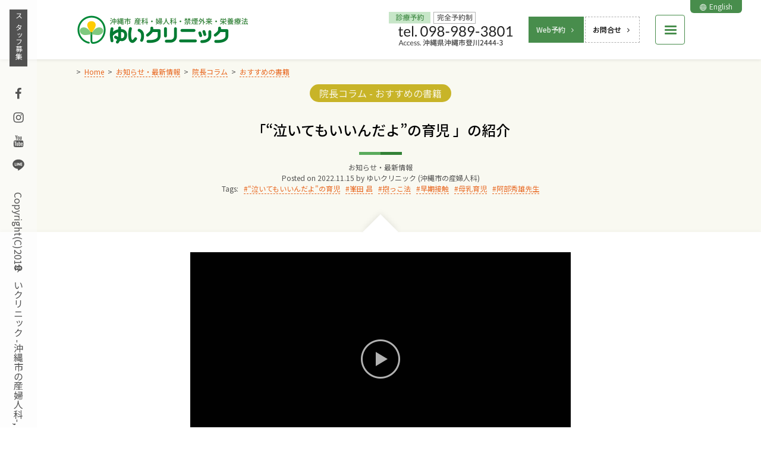

--- FILE ---
content_type: text/html; charset=UTF-8
request_url: https://www.yuiclinic.com/information/12992/
body_size: 29374
content:
<!DOCTYPE html>
<html lang="ja" class="no-js">
<head prefix="og: http://ogp.me/ns# fb: http://ogp.me/ns/fb# article: http://ogp.me/ns/article#">
<meta charset="UTF-8">
<meta name="viewport" content="width=device-width, initial-scale=1">
<meta name="format-detection" content="telephone=no" />
<meta name="theme-color" content="#007B32" />
<link rel="profile" href="http://gmpg.org/xfn/11">
<title>[おすすめの書籍] 「“泣いてもいいんだよ&#8221;の育児　」の紹介 | ゆいクリニック (沖縄市の産婦人科)</title>
<meta name='robots' content='max-image-preview:large' />
<style>img:is([sizes="auto" i], [sizes^="auto," i]) { contain-intrinsic-size: 3000px 1500px }</style>
<link rel='dns-prefetch' href='//fonts.googleapis.com' />
<link rel="alternate" type="application/rss+xml" title="ゆいクリニック (沖縄市の産婦人科) &raquo; フィード" href="https://www.yuiclinic.com/feed/" />
<link rel="alternate" hreflang="ja" href="https://www.yuiclinic.com/information/12992/" />
<!-- SEO SIMPLE PACK 3.6.3a -->
<meta name="description" content="ゆいクリニック受付で販売中！“泣いてもいいんだよ&quot;の育児 峯田 昌 (著) 助産師：峯田昌（みねたあつよ）さん 第３子出産を機に看護師から助産師になることを決意して大学院へ入学し、助産師となった。 第３子の出産の際にお産をサポートしてくれた助産師さんのケアに感動。">
<meta name="keywords" content="ゆいクリニック,沖縄市の産婦人科,沖縄市,女医,産科,お産,母乳外来,婦人科,避妊相談,健康増進,禁煙外来,栄養療法">
<link rel="canonical" href="https://www.yuiclinic.com/information/12992/">
<meta property="og:locale" content="ja_JP">
<meta property="og:type" content="article">
<meta property="og:image" content="https://i.ytimg.com/vi/w-f0HUZZPzA/maxresdefault.jpg">
<meta property="og:image:width" content="1280">
<meta property="og:image:height" content="720">
<meta property="og:title" content="[おすすめの書籍] 「“泣いてもいいんだよ&#8221;の育児　」の紹介 | ゆいクリニック (沖縄市の産婦人科)">
<meta property="og:description" content="ゆいクリニック受付で販売中！“泣いてもいいんだよ&quot;の育児 峯田 昌 (著) 助産師：峯田昌（みねたあつよ）さん 第３子出産を機に看護師から助産師になることを決意して大学院へ入学し、助産師となった。 第３子の出産の際にお産をサポートしてくれた助産師さんのケアに感動。">
<meta property="og:url" content="https://www.yuiclinic.com/information/12992/">
<meta property="og:site_name" content="ゆいクリニック (沖縄市の産婦人科)">
<meta name="twitter:card" content="summary_large_image">
<meta property="article:section" content="おすすめの書籍" />
<meta property="article:tag" content="“泣いてもいいんだよ&quot;の育児" />
<meta property="article:tag" content="峯田 昌" />
<meta property="article:tag" content="抱っこ法" />
<meta property="article:tag" content="早期接触" />
<meta property="article:tag" content="母乳育児" />
<meta property="article:tag" content="阿部秀雄先生" />
<!-- / SEO SIMPLE PACK -->
<script type="text/javascript">
/* <![CDATA[ */
window._wpemojiSettings = {"baseUrl":"https:\/\/s.w.org\/images\/core\/emoji\/16.0.1\/72x72\/","ext":".png","svgUrl":"https:\/\/s.w.org\/images\/core\/emoji\/16.0.1\/svg\/","svgExt":".svg","source":{"concatemoji":"https:\/\/www.yuiclinic.com\/wp-includes\/js\/wp-emoji-release.min.js?ver=6.8.3"}};
/*! This file is auto-generated */
!function(s,n){var o,i,e;function c(e){try{var t={supportTests:e,timestamp:(new Date).valueOf()};sessionStorage.setItem(o,JSON.stringify(t))}catch(e){}}function p(e,t,n){e.clearRect(0,0,e.canvas.width,e.canvas.height),e.fillText(t,0,0);var t=new Uint32Array(e.getImageData(0,0,e.canvas.width,e.canvas.height).data),a=(e.clearRect(0,0,e.canvas.width,e.canvas.height),e.fillText(n,0,0),new Uint32Array(e.getImageData(0,0,e.canvas.width,e.canvas.height).data));return t.every(function(e,t){return e===a[t]})}function u(e,t){e.clearRect(0,0,e.canvas.width,e.canvas.height),e.fillText(t,0,0);for(var n=e.getImageData(16,16,1,1),a=0;a<n.data.length;a++)if(0!==n.data[a])return!1;return!0}function f(e,t,n,a){switch(t){case"flag":return n(e,"\ud83c\udff3\ufe0f\u200d\u26a7\ufe0f","\ud83c\udff3\ufe0f\u200b\u26a7\ufe0f")?!1:!n(e,"\ud83c\udde8\ud83c\uddf6","\ud83c\udde8\u200b\ud83c\uddf6")&&!n(e,"\ud83c\udff4\udb40\udc67\udb40\udc62\udb40\udc65\udb40\udc6e\udb40\udc67\udb40\udc7f","\ud83c\udff4\u200b\udb40\udc67\u200b\udb40\udc62\u200b\udb40\udc65\u200b\udb40\udc6e\u200b\udb40\udc67\u200b\udb40\udc7f");case"emoji":return!a(e,"\ud83e\udedf")}return!1}function g(e,t,n,a){var r="undefined"!=typeof WorkerGlobalScope&&self instanceof WorkerGlobalScope?new OffscreenCanvas(300,150):s.createElement("canvas"),o=r.getContext("2d",{willReadFrequently:!0}),i=(o.textBaseline="top",o.font="600 32px Arial",{});return e.forEach(function(e){i[e]=t(o,e,n,a)}),i}function t(e){var t=s.createElement("script");t.src=e,t.defer=!0,s.head.appendChild(t)}"undefined"!=typeof Promise&&(o="wpEmojiSettingsSupports",i=["flag","emoji"],n.supports={everything:!0,everythingExceptFlag:!0},e=new Promise(function(e){s.addEventListener("DOMContentLoaded",e,{once:!0})}),new Promise(function(t){var n=function(){try{var e=JSON.parse(sessionStorage.getItem(o));if("object"==typeof e&&"number"==typeof e.timestamp&&(new Date).valueOf()<e.timestamp+604800&&"object"==typeof e.supportTests)return e.supportTests}catch(e){}return null}();if(!n){if("undefined"!=typeof Worker&&"undefined"!=typeof OffscreenCanvas&&"undefined"!=typeof URL&&URL.createObjectURL&&"undefined"!=typeof Blob)try{var e="postMessage("+g.toString()+"("+[JSON.stringify(i),f.toString(),p.toString(),u.toString()].join(",")+"));",a=new Blob([e],{type:"text/javascript"}),r=new Worker(URL.createObjectURL(a),{name:"wpTestEmojiSupports"});return void(r.onmessage=function(e){c(n=e.data),r.terminate(),t(n)})}catch(e){}c(n=g(i,f,p,u))}t(n)}).then(function(e){for(var t in e)n.supports[t]=e[t],n.supports.everything=n.supports.everything&&n.supports[t],"flag"!==t&&(n.supports.everythingExceptFlag=n.supports.everythingExceptFlag&&n.supports[t]);n.supports.everythingExceptFlag=n.supports.everythingExceptFlag&&!n.supports.flag,n.DOMReady=!1,n.readyCallback=function(){n.DOMReady=!0}}).then(function(){return e}).then(function(){var e;n.supports.everything||(n.readyCallback(),(e=n.source||{}).concatemoji?t(e.concatemoji):e.wpemoji&&e.twemoji&&(t(e.twemoji),t(e.wpemoji)))}))}((window,document),window._wpemojiSettings);
/* ]]> */
</script>
<link rel="preconnect" href="https://fonts.googleapis.com" />
<link rel="preconnect" href="https://fonts.gstatic.com" crossorigin />
<style id='wp-emoji-styles-inline-css' type='text/css'>
img.wp-smiley, img.emoji {
display: inline !important;
border: none !important;
box-shadow: none !important;
height: 1em !important;
width: 1em !important;
margin: 0 0.07em !important;
vertical-align: -0.1em !important;
background: none !important;
padding: 0 !important;
}
</style>
<link rel='stylesheet' id='google-webfont-css' href='https://fonts.googleapis.com/css2?family=Noto+Sans+JP:wght@400;500&#038;display=swap' type='text/css' media='all' />
<link rel='stylesheet' id='yuiclinic-style-css' href='https://www.yuiclinic.com/wp-content/themes/yuiclinic/assets/css/style.css?ver=3.6.3-01' type='text/css' media='all' />
<link rel="preconnect dns-prefetch" href="//www.googletagmanager.com" />
<link rel="preconnect dns-prefetch" href="//www.google-analytics.com" />
<link rel="alternate" title="oEmbed (JSON)" type="application/json+oembed" href="https://www.yuiclinic.com/wp-json/oembed/1.0/embed?url=https%3A%2F%2Fwww.yuiclinic.com%2Finformation%2F12992%2F" />
<link rel="alternate" title="oEmbed (XML)" type="text/xml+oembed" href="https://www.yuiclinic.com/wp-json/oembed/1.0/embed?url=https%3A%2F%2Fwww.yuiclinic.com%2Finformation%2F12992%2F&#038;format=xml" />
<link rel="https://api.w.org/" href="https://www.yuiclinic.com/wp-json/" />
<link rel="icon" href="https://www.yuiclinic.com/wp-content/uploads/2018/12/cropped-site-icon-32x32.png" sizes="32x32" />
<link rel="icon" href="https://www.yuiclinic.com/wp-content/uploads/2018/12/cropped-site-icon-192x192.png" sizes="192x192" />
<link rel="apple-touch-icon" href="https://www.yuiclinic.com/wp-content/uploads/2018/12/cropped-site-icon-180x180.png" />
<meta name="msapplication-TileImage" content="https://www.yuiclinic.com/wp-content/uploads/2018/12/cropped-site-icon-270x270.png" />
<link rel="icon" href="https://www.yuiclinic.com/wp-content/uploads/2018/12/cropped-site-icon-270x270.png" sizes="256x256" />
<link rel="icon" href="https://www.yuiclinic.com/wp-content/uploads/2018/12/cropped-site-icon.png" sizes="512x512" />
<!-- SITESPIRAL SEO SIMPLE PACK FIX JSON-LD -->
<script type="application/ld+json">
[
{
"@context": "http://schema.org",
"@type": "BlogPosting",
"mainEntityOfPage": {
"@type": "WebPage",
"@id": "https://www.yuiclinic.com/information/12992/"
},
"headline": "[おすすめの書籍] 「“泣いてもいいんだよ\u0026#8221;の育児　」の紹介 | ゆいクリニック (沖縄市の産婦人科)",
"datePublished": "2022-11-15T08:38:47+09:00",
"dateModified": "2023-06-16T15:29:38+09:00",
"image": {
"@type": "ImageObject",
"url": "https://i.ytimg.com/vi/w-f0HUZZPzA/maxresdefault.jpg",
"width": 1280,
"height": 720
},
"description": "ゆいクリニック受付で販売中！“泣いてもいいんだよ\u0022の育児 峯田 昌 (著) 助産師：峯田昌（みねたあつよ）さん 第３子出産を機に看護師から助産師になることを決意して大学院へ入学し、助産師となった。 第３子の出産の際にお産をサポートしてくれた助産師さんのケアに感動。",
"publisher": {
"@context": "http://schema.org",
"@type": "Organization",
"name": "ゆいクリニック (沖縄市の産婦人科)",
"url": "https://www.yuiclinic.com",
"logo": {
"@type": "ImageObject",
"url": "https://www.yuiclinic.com/wp-content/uploads/2018/12/amp-logo.png",
"width": 600,
"height": 60
},
"sameAs": [
"https://www.facebook.com/%E3%82%86%E3%81%84%E3%82%AF%E3%83%AA%E3%83%8B%E3%83%83%E3%82%AF-140940932773807/",
"https://www.instagram.com/yuiclinic/",
"https://www.youtube.com/channel/UCVFFHKqkJhy0qln42TOOtnA",
"https://lin.ee/RqIfuoT"
]
},
"author": {
"@context": "http://schema.org",
"@type": "Organization",
"name": "ゆいクリニック (沖縄市の産婦人科)",
"url": "https://www.yuiclinic.com",
"logo": {
"@type": "ImageObject",
"url": "https://www.yuiclinic.com/wp-content/uploads/2018/12/amp-logo.png",
"width": 600,
"height": 60
},
"sameAs": [
"https://www.facebook.com/%E3%82%86%E3%81%84%E3%82%AF%E3%83%AA%E3%83%8B%E3%83%83%E3%82%AF-140940932773807/",
"https://www.instagram.com/yuiclinic/",
"https://www.youtube.com/channel/UCVFFHKqkJhy0qln42TOOtnA",
"https://lin.ee/RqIfuoT"
]
}
},
{
"@context": "http://schema.org",
"@type": "WebSite",
"name": "ゆいクリニック (沖縄市の産婦人科)",
"url": "https://www.yuiclinic.com",
"description": "沖縄市の産婦人科ゆいクリニックです。女医のいる産婦人科外来、自然なお産と母乳育児をサポートします。母乳外来も受け付けています。生まれても母と子がずっとそばにいる。それが安心して自信を持って行えるような場です。"
},
{
"@context": "http://schema.org",
"@type": "Organization",
"name": "ゆいクリニック (沖縄市の産婦人科)",
"url": "https://www.yuiclinic.com",
"logo": {
"@type": "ImageObject",
"url": "https://www.yuiclinic.com/wp-content/uploads/2018/12/amp-logo.png",
"width": 600,
"height": 60
},
"sameAs": [
"https://www.facebook.com/%E3%82%86%E3%81%84%E3%82%AF%E3%83%AA%E3%83%8B%E3%83%83%E3%82%AF-140940932773807/",
"https://www.instagram.com/yuiclinic/",
"https://www.youtube.com/channel/UCVFFHKqkJhy0qln42TOOtnA",
"https://lin.ee/RqIfuoT"
]
},
{
"@context": "http://schema.org",
"@type": "VideoObject",
"name": "「“泣いてもいいんだよの育児“」の紹介",
"description": "今回は峯田 昌さんの「“泣いてもいいんだよの育児“」のご紹介をしました\u0026#x263a; コラム https://www.yuiclinic.com/information/12992/ 沖縄市の産婦人科ゆいクリニック http://www.yuiclinic.com/ から情報発信します。",
"thumbnailUrl": "https://i.ytimg.com/vi/w-f0HUZZPzA/maxresdefault.jpg",
"uploadDate": "2022-11-19T06:00:16Z",
"duration": "PT9M30S",
"contentUrl": "https://www.youtube.com/watch?v=w-f0HUZZPzA"
}
]</script>
<!-- /SITESPIRAL SEO SIMPLE PACK FIX JSON-LD -->
<!-- SITESPIRAL SEO SIMPLE PACK FIX PageMap -->
<!--
<PageMap>
<DataObject type="thumbnail">
<Attribute name="src" value="https://i.ytimg.com/vi/w-f0HUZZPzA/maxresdefault.jpg"/>
<Attribute name="width" value="1280"/>
<Attribute name="height" value="720"/>
</DataObject>
</PageMap>
-->
<!-- /SITESPIRAL SEO SIMPLE PACK FIX PageMap -->
<!-- Global site tag (gtag.js) - Google Analytics -->
<script async src="https://www.googletagmanager.com/gtag/js?id=G-DRHSSFPXZ2"></script>
<script>
window.dataLayer = window.dataLayer || [];
function gtag(){dataLayer.push(arguments);}
gtag('js', new Date());
gtag('config', 'G-DRHSSFPXZ2');
gtag('config', 'UA-130784099-1');
</script></head>
<body class="wp-singular post-template-default single single-post postid-12992 single-format-standard wp-theme-yuiclinic theme-yuiclinic non-front-page page-ja">
<div id="page" class="site">
<a class="skip-link screen-reader-text" href="#main">Skip to content</a>
<header id="masthead" class="site-header" role="banner">
<div class="inside">
<div class="site-branding">
<div class="site-title"><a href="https://www.yuiclinic.com/" rel="home"><img width="584" height="106" src="https://www.yuiclinic.com/wp-content/uploads/2018/11/site-logo_x2.png" class="site-logo no-responsively-lazy-elm wp-image-236" alt="ゆいクリニック (沖縄市の産婦人科)" /></a></div>
</div><!-- .site-branding -->
<div class="site-header-widget-wapper">
<div class="site-header-widget-container">
<!-- handmade -->
<div class="site-widget none-menu-toggle-container">
<a href="tel:098-989-3801" class="contact-us"><img decoding="async" src="https://www.yuiclinic.com/wp-content/themes/yuiclinic/assets/images/site-header-contactus_x2.png?ver=3.6.3-01" alt="TEL:098-989-3801/沖縄県沖縄市字登川2444-3" class="contact-us-image"></a>
</div>
<div class="site-widget none-menu-toggle-container">
<ul class="btn-wrapper">
<li class="yoyaku"><a href="/yoyaku/" class="button button-mini">Web予約<svg class="icon icon-sitespiral-angle-right" aria-hidden="true" role="img"> <use href="#icon-sitespiral-angle-right" xlink:href="#icon-sitespiral-angle-right"></use> </svg></a></li>
<li><a href="/contact-us/" class="button button-mini">お問合せ<svg class="icon icon-sitespiral-angle-right" aria-hidden="true" role="img"> <use href="#icon-sitespiral-angle-right" xlink:href="#icon-sitespiral-angle-right"></use> </svg></a></li>
</ul>
</div>					<div class="site-widget menu-toggle-container"><a href="#animatedModal" class="menu-toggle" aria-expanded="false" aria-controls="animatedModal"><div class="menu-toggle-mark"><span class="first"></span><span class="second"></span><span class="third"></span></div></a></div>
</div><!-- .site-header-widget-container -->
</div><!-- .site-header-widget-wapper -->
</div><!-- .inside -->
</header><!-- #masthead -->
<aside id="site-sidebar-01">
<div class="inside">
<div class="widget widget-language_switcher">
<a href="/en/"><svg class="icon icon-icomoon-sphere" aria-hidden="true" role="img"> <use href="#icon-icomoon-sphere" xlink:href="#icon-icomoon-sphere"></use> </svg>English</a>
</div><!-- .widget -->
</div><!-- .inside -->
</aside><!-- #site-sidebar-01 -->
<aside id="site-sidebar-02">
<div class="layer-gr layer-gr-pc">
<div class="widget widget-staff_wanted">
<a href="/recruit/">スタッフ募集</a>
</div><!-- .widget -->
<div class="widget widget-social_menu">
<aside class="social-navigation"><ul class="menu"><li class="menu-item menu-item-type-custom menu-item-object-custom menu-item-37"><a  class="noexlink" href="https://www.facebook.com/%E3%82%86%E3%81%84%E3%82%AF%E3%83%AA%E3%83%8B%E3%83%83%E3%82%AF-140940932773807/"><span class="screen-reader-text">Facebook</span><svg class="icon icon-facebook" aria-hidden="true" role="img"> <use href="#icon-facebook" xlink:href="#icon-facebook"></use> </svg></a></li><li class="menu-item menu-item-type-custom menu-item-object-custom menu-item-38"><a  class="noexlink" href="https://www.instagram.com/yuiclinic/"><span class="screen-reader-text">Instagram</span><svg class="icon icon-instagram" aria-hidden="true" role="img"> <use href="#icon-instagram" xlink:href="#icon-instagram"></use> </svg></a></li><li class="menu-item menu-item-type-custom menu-item-object-custom menu-item-39"><a  class="noexlink" href="https://www.youtube.com/channel/UCVFFHKqkJhy0qln42TOOtnA"><span class="screen-reader-text">Youtube</span><svg class="icon icon-youtube" aria-hidden="true" role="img"> <use href="#icon-youtube" xlink:href="#icon-youtube"></use> </svg></a></li><li class="menu-item menu-item-type-custom menu-item-object-custom menu-item-1084"><a  class="noexlink" href="https://lin.ee/RqIfuoT"><span class="screen-reader-text">Line</span><svg class="icon icon-line" aria-hidden="true" role="img"> <use href="#icon-line" xlink:href="#icon-line"></use> </svg></a></li></ul></aside><!-- .social-navigation -->			</div><!-- .widget -->
<div class="widget widget-copyright">
Copyright(C)2018ゆいクリニック -沖縄市の産婦人科-, ALL Rights Reserved.			</div><!-- .widget -->
</div><!-- .layer-gr-pc -->
</aside><!-- #site-sidebar-02 -->
<aside id="site-sidebar-03">
<div class="inside">
<div class="btn-title"></div>
<div class="btn-elm btn-elm-contact-us"><a href="tel:098-989-3801" class="contact-us"></a>
</div>
<div class="btn-elm btn-elm-square btn-elm-yoyaku"><a href="/yoyaku/"></a></div>
<div class="btn-elm btn-elm-square btn-elm-contact-form"><a href="/contact-us/"></a></div>
</div><!-- .inside -->
</aside><!-- #site-sidebar-03 -->
<main id="main" class="site-main" role="main">
<article id="post-12992" class="post-12992 post type-post status-publish format-standard has-post-thumbnail category-recommended-books tag-3203 tag-3204 tag-3205 tag-180 tag-182 tag-3206">
<header class="entry-header page-header">
<div class="inside">
<ul class="breadcrumbs" itemscope="itemscope" itemtype="http://schema.org/BreadcrumbList"><li class="level-1 top" itemprop="itemListElement" itemscope="itemscope" itemtype="http://schema.org/ListItem" itemscope="itemscope" itemtype="http://data-vocabulary.org/Breadcrumb"><a href="https://www.yuiclinic.com/" data-href="https://www.yuiclinic.com/" class="permalink" itemprop="item" itemprop="url"><span itemprop="title"><span itemprop="name">Home</span></span></a><meta itemprop="position" content="1" style="display: none;" /></li><li class="level-2 sub" itemprop="itemListElement" itemscope="itemscope" itemtype="http://schema.org/ListItem" itemscope="itemscope" itemtype="http://data-vocabulary.org/Breadcrumb"><a href="https://www.yuiclinic.com/information/" data-href="https://www.yuiclinic.com/information/" class="permalink" itemprop="item" itemprop="url"><span itemprop="title"><span itemprop="name">お知らせ・最新情報</span></span></a><meta itemprop="position" content="2" style="display: none;" /></li><li class="level-3 sub" itemprop="itemListElement" itemscope="itemscope" itemtype="http://schema.org/ListItem" itemscope="itemscope" itemtype="http://data-vocabulary.org/Breadcrumb"><a href="https://www.yuiclinic.com/information/category/column/" data-href="https://www.yuiclinic.com/information/category/column/" class="permalink" itemprop="item" itemprop="url"><span itemprop="title"><span itemprop="name">院長コラム</span></span></a><meta itemprop="position" content="3" style="display: none;" /></li><li class="level-4 sub" itemprop="itemListElement" itemscope="itemscope" itemtype="http://schema.org/ListItem" itemscope="itemscope" itemtype="http://data-vocabulary.org/Breadcrumb"><a href="https://www.yuiclinic.com/information/category/column/recommended-books/" data-href="https://www.yuiclinic.com/information/category/column/recommended-books/" class="permalink" itemprop="item" itemprop="url"><span itemprop="title"><span itemprop="name">おすすめの書籍</span></span></a><meta itemprop="position" content="4" style="display: none;" /></li><li class="level-5 sub tail current"><span data-href="https://www.yuiclinic.com/information/12992/" class="permalink"><span itemprop="name">「“泣いてもいいんだよ&#8221;の育児 」の紹介</span></span><meta itemprop="position" content="5" style="display: none;" /></li></ul>			<div class="entry-meta entry-meta-top">
<span class="categories"><span class="item-name screen-reader-text">Categories:</span> <a href="https://www.yuiclinic.com/information/category/column/recommended-books/" class="category tag taxonomy-category" rel="category tag" style="background: rgba(193, 171, 11, 0.87);">院長コラム - おすすめの書籍</a></span>			</div><!-- .entry-meta -->
<h1 class="entry-title page-title">「“泣いてもいいんだよ&#8221;の育児 」の紹介</h1>			<div class="entry-meta entry-meta-bottom">
<span class="post_summaries_page_title">お知らせ・最新情報</span>				<span class="posted-on">Posted on <time class="entry-date published" datetime="2022-11-15T08:38:47+09:00">2022.11.15</time><time class="updated" datetime="2023-06-16T15:29:38+09:00">2023.6.16</time></span>				<span class="byline">by <span class="author">ゆいクリニック (沖縄市の産婦人科)</span></span>				<span class="tags-links"><span class="item-name">Tags:</span> <a href="https://www.yuiclinic.com/information/tag/%e6%b3%a3%e3%81%84%e3%81%a6%e3%82%82%e3%81%84%e3%81%84%e3%82%93%e3%81%a0%e3%82%88%e3%81%ae%e8%82%b2%e5%85%90/" class="tag" rel="tag">“泣いてもいいんだよ"の育児</a> <a href="https://www.yuiclinic.com/information/tag/%e5%b3%af%e7%94%b0-%e6%98%8c/" class="tag" rel="tag">峯田 昌</a> <a href="https://www.yuiclinic.com/information/tag/%e6%8a%b1%e3%81%a3%e3%81%93%e6%b3%95/" class="tag" rel="tag">抱っこ法</a> <a href="https://www.yuiclinic.com/information/tag/%e6%97%a9%e6%9c%9f%e6%8e%a5%e8%a7%a6/" class="tag" rel="tag">早期接触</a> <a href="https://www.yuiclinic.com/information/tag/%e6%af%8d%e4%b9%b3%e8%82%b2%e5%85%90/" class="tag" rel="tag">母乳育児</a> <a href="https://www.yuiclinic.com/information/tag/%e9%98%bf%e9%83%a8%e7%a7%80%e9%9b%84%e5%85%88%e7%94%9f/" class="tag" rel="tag">阿部秀雄先生</a></span>			</div><!-- .entry-meta -->
</div><!-- .inside -->
</header><!-- .entry-header -->
<div class="page-content-border"></div>
<div class="entry-content page-content">
<div class="inside content-style content-narrow">
<div class="yvelx-wrapper yvelx-thumb-wrapper yvelx-youtube-wrapper alignnone " style="background-image: url(https://img.youtube.com/vi/w-f0HUZZPzA/maxresdefault.jpg);"><div class="yvelx-embed-container"><a href="//www.youtube.com/watch?v=w-f0HUZZPzA&#038;autoplay=1" data-orig-param="watch?v=w-f0HUZZPzA&amp;autoplay=1" class="yvelx-inner yvelx-play-background fancybox yvelx_iframe iframe" target="_blank"><span class="yvelx-rectangle"></span></a></div></div>
<h1 class="a-spacing-none a-text-normal"><span class="a-size-extra-large">ゆいクリニック受付で販売中！</span><span class="a-size-extra-large">“泣いてもいいんだよ&#8221;の育児　峯田 昌  (著)</span></h1>
<div id="bylineInfo_feature_div" class="celwidget" data-feature-name="bylineInfo" data-csa-c-type="widget" data-csa-c-content-id="bylineInfo" data-csa-c-slot-id="bylineInfo_feature_div" data-csa-c-asin="4426127564" data-csa-c-is-in-initial-active-row="false" data-csa-c-id="4e2225-m3g3a-7fw443-uvt8uo" data-cel-widget="bylineInfo_feature_div">
<div id="bylineInfo" class="a-section a-spacing-micro bylineHidden feature" data-cel-widget="bylineInfo"><span class="responsively-lazy-wrapper alignnone size-full wp-image-12993" style="width: 239px;"><span class="responsively-lazy" style="padding-bottom: 146.44%;"><img decoding="async" width="239" height="350" class="responsively-lazy-elm alignnone size-full wp-image-12993" src="https://www.yuiclinic.com/wp-content/uploads/2022/11/a64c3f083d93ab07abf9ed3006e899a8.jpg" srcset="[data-uri]" data-srcset="https://www.yuiclinic.com/wp-content/uploads/2022/11/a64c3f083d93ab07abf9ed3006e899a8.jpg 239w" sizes="(max-width: 239px) 100vw, 239px" alt="" /></span></span></div>
<h3 data-cel-widget="bylineInfo">助産師：峯田昌（みねたあつよ）さん</h3>
<div data-cel-widget="bylineInfo">第３子出産を機に看護師から助産師になることを決意して大学院へ入学し、助産師となった。</div>
<div data-cel-widget="bylineInfo">第３子の出産の際にお産をサポートしてくれた助産師さんのケアに感動。「私、生まれ変わったら助産師になります！」「生まれ変わらなくても助産師になれますよ！」</div>
<h3 data-cel-widget="bylineInfo">泣いてもいいんだよの育児と抱っこ法、阿部秀雄先生</h3>
<div data-cel-widget="bylineInfo">泣く子は育つ、抱っこ法を知ったのは、私が長女を無理矢理激しく揺すって泣き止ませようとしている様子をみた父からの紹介でした。抱っこ法を知って、子どもが泣いてもよいのだ、泣くのをきいてあげようと言うことを頭では理解しましたが、長女の育児では子どもにイライラすることも多かったです。</div>
<h3 data-cel-widget="bylineInfo">赤ちゃんがぐずぐずし始めたら、「泣いていいよー」</h3>
<div data-cel-widget="bylineInfo">峯田さんも赤ちゃんが泣いていいよとわかりやすくおしえてくれています。</div>
<h3 data-cel-widget="bylineInfo">赤ちゃんが泣いていると落ち着かないイライラする。</h3>
<div data-cel-widget="bylineInfo">抱っこ法を知った後も、私は、赤ちゃんが泣き止まないことでいらつくことが多かったです。お母さんの気持ちに余裕がないと泣いていいよとゆとりを持って子どもと接することは難しいと峯田さんは指摘しています。助産師さんに相談してみよう！という提案を峯田さんはしています。また、今は育児支援センターがあちこちにあるので、そのようなところにいって他の子ども達が遊ぶ様子を赤ちゃんと一緒に楽しむのも良いかもしれません。支援センターでも育児の相談にのってくれる窓口があったりします。育児で辛かったら、一緒に泣いたり、色んな人に頼りましょうとアドバイスしてくれています。</div>
<h3 data-cel-widget="bylineInfo">まんまる抱っこの紹介</h3>
<div data-cel-widget="bylineInfo">赤ちゃんをおくるみでまんまるに来るんであげると、赤ちゃんが落ち着く、口呼吸ではなく、鼻呼吸になる、便秘にもよい</div>
<h3 data-cel-widget="bylineInfo">妊娠中からの母乳育児</h3>
<div data-cel-widget="bylineInfo">母乳が出るためには産後すぐから母乳育児をする。母乳育児推進のための１０ヵ条では、２４時間以内に８回以上の授乳と生後１時間前後での授乳開始を勧めています。峯田さんは妊娠中からの母乳育児のための「作戦会議」をお勧めしています。</div>
<div data-cel-widget="bylineInfo">妊娠中から、母乳育児について学ぶことはとても大切です。母乳育児だどうして赤ちゃんに大切なのかを知らないと、現代の日本では人工乳を選択してしまうことも多いのが現状です。是非、母乳育児について勉強することをお勧めします。</div>
<h5 data-cel-widget="bylineInfo">母乳育児の良いところについての講義</h5>
<div data-cel-widget="bylineInfo"><div class="yvelx-wrapper yvelx-thumb-wrapper yvelx-youtube-wrapper alignnone " style="background-image: url(https://img.youtube.com/vi/WaDCWwTYVc8/maxresdefault.jpg);"><div class="yvelx-embed-container"><a href="//www.youtube.com/watch?v=WaDCWwTYVc8&#038;autoplay=1" data-orig-param="watch?v=WaDCWwTYVc8&amp;autoplay=1" class="yvelx-inner yvelx-play-background fancybox yvelx_iframe iframe" target="_blank"><span class="yvelx-rectangle"></span></a></div></div></div>
<h3 data-cel-widget="bylineInfo">早期接触の勧め</h3>
<div data-cel-widget="bylineInfo">早期接触はとても大切で、赤ちゃんとお母さんの最初の出会いをとても大切にしたいと思います。お父さんと赤ちゃんの早期接触もお勧めです。</div>
<div data-cel-widget="bylineInfo">
<h5 class="style-scope ytd-watch-metadata">早期母子接触と早期父子接触について</h5>
</div>
<div data-cel-widget="bylineInfo"><div class="yvelx-wrapper yvelx-thumb-wrapper yvelx-youtube-wrapper alignnone " style="background-image: url(https://img.youtube.com/vi/fDCeySWAx4s/0.jpg);"><div class="yvelx-embed-container"><a href="//www.youtube.com/watch?v=fDCeySWAx4s&#038;autoplay=1" data-orig-param="watch?v=fDCeySWAx4s&amp;autoplay=1" class="yvelx-inner yvelx-play-background fancybox yvelx_iframe iframe" target="_blank"><span class="yvelx-rectangle"></span></a></div></div></div>
<h3 data-cel-widget="bylineInfo">断乳と卒乳</h3>
<div data-cel-widget="bylineInfo">以前峯田さんがゆいクリニックの卒乳講座を担当されていました。今はご自分の助産院でオンラインで講座をされています。</div>
<div data-cel-widget="bylineInfo">ゆいクリニックでも現在は卒乳講座をオンライン開催していて、どなたでも参加出来ます。</div>
<h3 data-cel-widget="bylineInfo">最後の部分は育児Q&amp;A</h3>
<div data-cel-widget="bylineInfo">たくさんのよくある質問にわかりやすく答えてくれています。</div>
<h3 data-cel-widget="bylineInfo">育児に特に正解はない</h3>
<div data-cel-widget="bylineInfo">峯田さんの本の後書きで、「育児に失敗したと感じたこともあったけど、失敗はない。大変な思いをしたということはあってもしっぱいではなく、今も成長中です。」という言葉に共感しました。私の場合は、よい母親では無かった、こうすれば良かったと思うことはありますが、今も以前の経験をふまえて、よりよい育児が出来ているかと言えばそうではないです。何があっても、子ども達を愛する気持ちを持てることは有り難いです。自分自身成長途中にあり、人生１２０年時代にこれから突入すると思うので、まだ人生の半ばでこれからも成長していきたいです。</div>
</div>
<div data-cel-widget="bylineInfo"></div>
<p data-cel-widget="bylineInfo">
<div data-cel-widget="bylineInfo">関連コラム</div>
<div data-cel-widget="bylineInfo"><a href="https://www.yuiclinic.com/information/13820/">https://www.yuiclinic.com/information/13820/</a></div>
<div id="bylineInfo_feature_div" class="celwidget" data-feature-name="bylineInfo" data-csa-c-type="widget" data-csa-c-content-id="bylineInfo" data-csa-c-slot-id="bylineInfo_feature_div" data-csa-c-asin="4426127564" data-csa-c-is-in-initial-active-row="false" data-csa-c-id="4e2225-m3g3a-7fw443-uvt8uo" data-cel-widget="bylineInfo_feature_div">
<div data-cel-widget="bylineInfo"></div>
</div>
</div><!-- .inside -->
</div><!-- .page-content -->
</article><!-- #post-## -->
<div class="page-footer">
<nav class="navigation post-navigation" role="navigation"><div class="nav-links"><a href="https://www.yuiclinic.com/information/12723/" class="nav-previous" rel="prev"><svg class="icon icon-arrow-left" aria-hidden="true" role="img"> <use href="#icon-arrow-left" xlink:href="#icon-arrow-left"></use> </svg>Prev</a><a href="https://www.yuiclinic.com/information/" class="nav-all">一覧に戻る</a><a href="https://www.yuiclinic.com/information/12995/" class="nav-next" rel="next">Next<svg class="icon icon-arrow-right" aria-hidden="true" role="img"> <use href="#icon-arrow-right" xlink:href="#icon-arrow-right"></use> </svg></a></div></nav>	</div><!-- .page-footer -->
</main><!-- #main -->
<footer id="colophon" class="site-footer" role="contentinfo">
<div class="colophon-google-maps-wrapper">
<div class="title"><span class="responsively-lazy-wrapper " style="width: 146px;"><span class="responsively-lazy" style="padding-bottom: 100.00%;"><img src="https://www.yuiclinic.com/wp-content/themes/yuiclinic/assets/images/colophon-google-maps-title.png?ver=3.6.3-01" srcset="[data-uri]" class="responsively-lazy-elm" data-srcset="https://www.yuiclinic.com/wp-content/themes/yuiclinic/assets/images/colophon-google-maps-title.png?ver=3.6.3-01 146w" sizes="(max-width: 146px) 100vw, 146px" alt="Access" width="146" height="146" /></span></span></div>
<div class="colophon-google-maps">
<div id="colophon-google-maps-load"></div>
<div class="link"><a href="https://goo.gl/maps/P2meqR55Ebq">Google Mapで開く</a></div>
</div><!-- .colophon-google-maps -->
<div class="colophon-google-maps-supplementary">
<div class="inside">
<p>沖縄市登川、国道329号線沿いのマクドナルド前の信号から、すき家・ネッツトヨタ側へ入るとすぐ目の前に見えます。</p>
<p><span><a href="/access/">【ゆいクリニックへの行き方動画案内】</a></span><span><a href="/access/">【駐車場・最寄りのバス停など詳細内容】</a></span></p>
</div><!-- .inside -->
</div><!-- .colophon-google-maps-supplementary -->
</div><!-- .colophon-google-maps-wrapper -->
<div class="footer-content-area">
<div class="inside">
<!-- handmade -->
<div class="footer-content-area_01 elm">
<div class="profile-photo"><img decoding="async" src="https://www.yuiclinic.com/wp-content/themes/yuiclinic/assets/images/colophon-profile.jpg?ver=3.6.3-01" alt="Dr.島袋 史＆Dr.島袋 忠雄史" width="1024"  height="470"  /></div> 
<div class="profile-wrapper">
<div class="profile profile_01"><img decoding="async" src="https://www.yuiclinic.com/wp-content/themes/yuiclinic/assets/images/colophon-profile_shimabukuro-fumi2.png?ver=2.7.0-02?ver=3.6.3-01" alt="Dr.島袋 史" width="240"  height="90"  /><p class="link"><a href="/profile/#profile-shimabukuro-fumi" class="button button-mini">Profile<svg class="icon icon-sitespiral-angle-right" aria-hidden="true" role="img"> <use href="#icon-sitespiral-angle-right" xlink:href="#icon-sitespiral-angle-right"></use> </svg></a></p></div>
<div class="profile profile_02"><img decoding="async" src="https://www.yuiclinic.com/wp-content/themes/yuiclinic/assets/images/colophon-profile_shimabukuro-tadao2.png?ver=3.6.3-01" alt="Dr.島袋 忠雄" width="240"  height="90"  /><p class="link"><a href="/profile/#profile-shimabukuro-tadao" class="button button-mini">Profile<svg class="icon icon-sitespiral-angle-right" aria-hidden="true" role="img"> <use href="#icon-sitespiral-angle-right" xlink:href="#icon-sitespiral-angle-right"></use> </svg></a></p></div>
</div>
</div>
<div class="footer-content-area_02">
<div class="footer-content-area_02_01 elm">
<div class="site-title"><a href="https://www.yuiclinic.com/" rel="home"><img decoding="async" width="584" height="106" src="https://www.yuiclinic.com/wp-content/uploads/2018/11/site-logo_x2.png" class="site-logo no-responsively-lazy-elm wp-image-236" alt="ゆいクリニック (沖縄市の産婦人科)" /></a></div>
<p>診療科目 ： 産科、婦人科<br>
診療内容 ： 妊婦健診、母乳外来、婦人科検診（子宮がん検診・乳がん検診）、漢方診療、婦人科診療、避妊相談、ホメオパシー、乳児健診、予防接種、禁煙外来、更年期外来、点滴療法、栄養療法、不妊治療、生理日移動、ブライダルチェック、プラセンタ療法<br>
アクセス ： 沖縄県沖縄市登川2444-3</p>
<div class="site-footer-widget-container">
<div class="site-widget site-widget-contact-us">
<a href="tel:098-989-3801" class="contact-us"><img decoding="async" src="https://www.yuiclinic.com/wp-content/themes/yuiclinic/assets/images/site-header-contactus_x2.png?ver=3.6.3-01" alt="TEL:098-989-3801/沖縄県沖縄市字登川2444-3" class="contact-us-image"></a>
</div>
<div class="site-widget site-widget-contact-btn">
<ul class="btn-wrapper">
<li class="yoyaku"><a href="/yoyaku/" class="button button-mini">Web予約<svg class="icon icon-sitespiral-angle-right" aria-hidden="true" role="img"> <use href="#icon-sitespiral-angle-right" xlink:href="#icon-sitespiral-angle-right"></use> </svg></a></li>
<li><a href="/contact-us/" class="button button-mini">お問合せ<svg class="icon icon-sitespiral-angle-right" aria-hidden="true" role="img"> <use href="#icon-sitespiral-angle-right" xlink:href="#icon-sitespiral-angle-right"></use> </svg></a></li>
</ul>
</div>
</div>
<div class="site-footer-accept-credit-cards">
<p>
クレジットカード使えます<br>
<span class="responsively-lazy-wrapper alignnone size-full wp-image-60" style="width: 380px;"><span class="responsively-lazy" style="padding-bottom: 47.37%;"><img decoding="async" width="380" height="180" src="https://www.yuiclinic.com/wp-content/uploads/2018/09/Credit-Cards-Accepted.png" srcset="[data-uri]" data-srcset="https://www.yuiclinic.com/wp-content/uploads/2018/09/Credit-Cards-Accepted.png 380w" sizes="(max-width: 380px) 100vw, 380px" alt="クレジットカード使えます" class="responsively-lazy-elm alignnone size-full wp-image-60" /></span></span>
</p>
</div>
</div>
<div class="footer-content-area_02_02 elm">
<a href="/consultation/"><span class="responsively-lazy-wrapper alignnone size-full wp-image-47" style="width: 451px;"><span class="responsively-lazy" style="padding-bottom: 46.12%;"><img decoding="async" width="451" height="208" src="https://www.yuiclinic.com/wp-content/uploads/2018/09/consultation.png" srcset="[data-uri]" data-srcset="https://www.yuiclinic.com/wp-content/uploads/2018/09/consultation.png 451w" sizes="(max-width: 451px) 100vw, 451px" alt="診療時間" class="responsively-lazy-elm alignnone size-full wp-image-47" /></span></span></a>
</div>
</div>				<div class="copyright-wrapper">
<div class="widget widget-social_menu">
<aside class="social-navigation"><ul class="menu"><li class="menu-item menu-item-type-custom menu-item-object-custom menu-item-37"><a  class="noexlink" href="https://www.facebook.com/%E3%82%86%E3%81%84%E3%82%AF%E3%83%AA%E3%83%8B%E3%83%83%E3%82%AF-140940932773807/"><span class="screen-reader-text">Facebook</span><svg class="icon icon-facebook" aria-hidden="true" role="img"> <use href="#icon-facebook" xlink:href="#icon-facebook"></use> </svg></a></li><li class="menu-item menu-item-type-custom menu-item-object-custom menu-item-38"><a  class="noexlink" href="https://www.instagram.com/yuiclinic/"><span class="screen-reader-text">Instagram</span><svg class="icon icon-instagram" aria-hidden="true" role="img"> <use href="#icon-instagram" xlink:href="#icon-instagram"></use> </svg></a></li><li class="menu-item menu-item-type-custom menu-item-object-custom menu-item-39"><a  class="noexlink" href="https://www.youtube.com/channel/UCVFFHKqkJhy0qln42TOOtnA"><span class="screen-reader-text">Youtube</span><svg class="icon icon-youtube" aria-hidden="true" role="img"> <use href="#icon-youtube" xlink:href="#icon-youtube"></use> </svg></a></li><li class="menu-item menu-item-type-custom menu-item-object-custom menu-item-1084"><a  class="noexlink" href="https://lin.ee/RqIfuoT"><span class="screen-reader-text">Line</span><svg class="icon icon-line" aria-hidden="true" role="img"> <use href="#icon-line" xlink:href="#icon-line"></use> </svg></a></li></ul></aside><!-- .social-navigation -->					</div><!-- .widget-social_menu -->
<div class="widget widget-copyright">
<div class="footer-menu">
<a href="/privacy-policy/" class="">プライバシーポリシー</a>
・<a href="/en/" class="">English Page</a>
</div>
<div class="copyright">Copyright(C)2018ゆいクリニック -沖縄市の産婦人科-, ALL Rights Reserved.</div>
</div><!-- .widget-copyright -->
<div class="widget widget-staff_wanted">
<a href="/recruit/">スタッフ募集</a>
</div><!-- .widget-staff_wanted -->
</div><!-- .copyright-wrapper -->
</div><!-- .inside -->
</div><!-- .footer-content-area -->
</footer><!-- #colophon -->
</div><!-- #page -->
<div id="animatedModal">
<div class="close-animatedModal"> 
<img class="closebt" src="https://www.yuiclinic.com/wp-content/themes/yuiclinic/assets/images/closebt.svg" alt="close Modal" />
</div><!-- .close-animatedModal -->
<div class="modal-content">
<!--Your modal content goes here-->
<ul class="modal-menu-list">
<li class="home menu-item menu-item-type-post_type menu-item-object-page menu-item-home menu-item-62"><a href="https://www.yuiclinic.com/"><svg class="icon icon-icomoon-home3" aria-hidden="true" role="img"> <use href="#icon-icomoon-home3" xlink:href="#icon-icomoon-home3"></use> </svg>Home</a></li><li class="menu-item menu-item-type-post_type menu-item-object-page menu-item-230"><a href="https://www.yuiclinic.com/access/">交通アクセス</a></li><li class="menu-item menu-item-type-post_type menu-item-object-page menu-item-63"><a href="https://www.yuiclinic.com/greeting/">院長からのごあいさつ</a></li><li class="menu-item menu-item-type-post_type menu-item-object-page menu-item-64"><a href="https://www.yuiclinic.com/mission/">ゆいクリニックの経営理念</a></li><li class="menu-item menu-item-type-post_type menu-item-object-page menu-item-66"><a href="https://www.yuiclinic.com/fee/">診療料金</a></li><li class="menu-item menu-item-type-post_type menu-item-object-page menu-item-67"><a href="https://www.yuiclinic.com/kensin/">妊婦健診</a></li><li class="menu-item menu-item-type-post_type menu-item-object-page menu-item-226"><a href="https://www.yuiclinic.com/childbirth/">お産について</a></li><li class="menu-item menu-item-type-post_type menu-item-object-page menu-item-227"><a href="https://www.yuiclinic.com/sien/">親と子の結びつき支援</a></li><li class="menu-item menu-item-type-post_type menu-item-object-page menu-item-228"><a href="https://www.yuiclinic.com/ikuji/">母乳育児</a></li><li class="menu-item menu-item-type-post_type menu-item-object-page menu-item-948"><a href="https://www.yuiclinic.com/shinryo/page-279/">予防接種</a></li><li class="menu-item menu-item-type-post_type menu-item-object-page menu-item-229"><a href="https://www.yuiclinic.com/shinryo/">その他の診療内容</a></li><li class="menu-item menu-item-type-post_type menu-item-object-page menu-item-233"><a href="https://www.yuiclinic.com/sun-room/">‘さんルーム’ でさまざまな講座・クラス</a></li><li class="menu-item menu-item-type-post_type menu-item-object-page menu-item-231"><a href="https://www.yuiclinic.com/toho/">遠方にお住まいで当院での出産を希望される方へ</a></li><li class="menu-item menu-item-type-post_type menu-item-object-page menu-item-232"><a href="https://www.yuiclinic.com/profile/">医師プロフィール</a></li><li class="menu-item menu-item-type-post_type menu-item-object-page menu-item-244"><a href="https://www.yuiclinic.com/en/">English Page</a></li>		</ul><!-- .modal-menu-list -->
</div><!-- .modal-content -->
</div><!-- #animatedModal -->
<script type="speculationrules">
{"prefetch":[{"source":"document","where":{"and":[{"href_matches":"\/*"},{"not":{"href_matches":["\/wp-*.php","\/wp-admin\/*","\/wp-content\/uploads\/*","\/wp-content\/*","\/wp-content\/plugins\/*","\/wp-content\/themes\/yuiclinic\/*","\/*\\?(.+)"]}},{"not":{"selector_matches":"a[rel~=\"nofollow\"]"}},{"not":{"selector_matches":".no-prefetch, .no-prefetch a"}}]},"eagerness":"conservative"}]}
</script>
<svg style="position: absolute; width: 0; height: 0; overflow: hidden;" version="1.1" xmlns="http://www.w3.org/2000/svg" xmlns:xlink="http://www.w3.org/1999/xlink">
<defs>
<symbol id="icon-behance" viewBox="0 0 37 32">
<path class="path1" d="M33 6.054h-9.125v2.214h9.125v-2.214zM28.5 13.661q-1.607 0-2.607 0.938t-1.107 2.545h7.286q-0.321-3.482-3.571-3.482zM28.786 24.107q1.125 0 2.179-0.571t1.357-1.554h3.946q-1.786 5.482-7.625 5.482-3.821 0-6.080-2.357t-2.259-6.196q0-3.714 2.33-6.17t6.009-2.455q2.464 0 4.295 1.214t2.732 3.196 0.902 4.429q0 0.304-0.036 0.839h-11.75q0 1.982 1.027 3.063t2.973 1.080zM4.946 23.214h5.286q3.661 0 3.661-2.982 0-3.214-3.554-3.214h-5.393v6.196zM4.946 13.625h5.018q1.393 0 2.205-0.652t0.813-2.027q0-2.571-3.393-2.571h-4.643v5.25zM0 4.536h10.607q1.554 0 2.768 0.25t2.259 0.848 1.607 1.723 0.563 2.75q0 3.232-3.071 4.696 2.036 0.571 3.071 2.054t1.036 3.643q0 1.339-0.438 2.438t-1.179 1.848-1.759 1.268-2.161 0.75-2.393 0.232h-10.911v-22.5z"></path>
</symbol>
<symbol id="icon-deviantart" viewBox="0 0 18 32">
<path class="path1" d="M18.286 5.411l-5.411 10.393 0.429 0.554h4.982v7.411h-9.054l-0.786 0.536-2.536 4.875-0.536 0.536h-5.375v-5.411l5.411-10.411-0.429-0.536h-4.982v-7.411h9.054l0.786-0.536 2.536-4.875 0.536-0.536h5.375v5.411z"></path>
</symbol>
<symbol id="icon-medium" viewBox="0 0 32 32">
<path class="path1" d="M10.661 7.518v20.946q0 0.446-0.223 0.759t-0.652 0.313q-0.304 0-0.589-0.143l-8.304-4.161q-0.375-0.179-0.634-0.598t-0.259-0.83v-20.357q0-0.357 0.179-0.607t0.518-0.25q0.25 0 0.786 0.268l9.125 4.571q0.054 0.054 0.054 0.089zM11.804 9.321l9.536 15.464-9.536-4.75v-10.714zM32 9.643v18.821q0 0.446-0.25 0.723t-0.679 0.277-0.839-0.232l-7.875-3.929zM31.946 7.5q0 0.054-4.58 7.491t-5.366 8.705l-6.964-11.321 5.786-9.411q0.304-0.5 0.929-0.5 0.25 0 0.464 0.107l9.661 4.821q0.071 0.036 0.071 0.107z"></path>
</symbol>
<symbol id="icon-slideshare" viewBox="0 0 32 32">
<path class="path1" d="M15.589 13.214q0 1.482-1.134 2.545t-2.723 1.063-2.723-1.063-1.134-2.545q0-1.5 1.134-2.554t2.723-1.054 2.723 1.054 1.134 2.554zM24.554 13.214q0 1.482-1.125 2.545t-2.732 1.063q-1.589 0-2.723-1.063t-1.134-2.545q0-1.5 1.134-2.554t2.723-1.054q1.607 0 2.732 1.054t1.125 2.554zM28.571 16.429v-11.911q0-1.554-0.571-2.205t-1.982-0.652h-19.857q-1.482 0-2.009 0.607t-0.527 2.25v12.018q0.768 0.411 1.58 0.714t1.446 0.5 1.446 0.33 1.268 0.196 1.25 0.071 1.045 0.009 1.009-0.036 0.795-0.036q1.214-0.018 1.696 0.482 0.107 0.107 0.179 0.161 0.464 0.446 1.089 0.911 0.125-1.625 2.107-1.554 0.089 0 0.652 0.027t0.768 0.036 0.813 0.018 0.946-0.018 0.973-0.080 1.089-0.152 1.107-0.241 1.196-0.348 1.205-0.482 1.286-0.616zM31.482 16.339q-2.161 2.661-6.643 4.5 1.5 5.089-0.411 8.304-1.179 2.018-3.268 2.643-1.857 0.571-3.25-0.268-1.536-0.911-1.464-2.929l-0.018-5.821v-0.018q-0.143-0.036-0.438-0.107t-0.42-0.089l-0.018 6.036q0.071 2.036-1.482 2.929-1.411 0.839-3.268 0.268-2.089-0.643-3.25-2.679-1.875-3.214-0.393-8.268-4.482-1.839-6.643-4.5-0.446-0.661-0.071-1.125t1.071 0.018q0.054 0.036 0.196 0.125t0.196 0.143v-12.393q0-1.286 0.839-2.196t2.036-0.911h22.446q1.196 0 2.036 0.911t0.839 2.196v12.393l0.375-0.268q0.696-0.482 1.071-0.018t-0.071 1.125z"></path>
</symbol>
<symbol id="icon-snapchat-ghost" viewBox="0 0 30 32">
<path class="path1" d="M15.143 2.286q2.393-0.018 4.295 1.223t2.92 3.438q0.482 1.036 0.482 3.196 0 0.839-0.161 3.411 0.25 0.125 0.5 0.125 0.321 0 0.911-0.241t0.911-0.241q0.518 0 1 0.321t0.482 0.821q0 0.571-0.563 0.964t-1.232 0.563-1.232 0.518-0.563 0.848q0 0.268 0.214 0.768 0.661 1.464 1.83 2.679t2.58 1.804q0.5 0.214 1.429 0.411 0.5 0.107 0.5 0.625 0 1.25-3.911 1.839-0.125 0.196-0.196 0.696t-0.25 0.83-0.589 0.33q-0.357 0-1.107-0.116t-1.143-0.116q-0.661 0-1.107 0.089-0.571 0.089-1.125 0.402t-1.036 0.679-1.036 0.723-1.357 0.598-1.768 0.241q-0.929 0-1.723-0.241t-1.339-0.598-1.027-0.723-1.036-0.679-1.107-0.402q-0.464-0.089-1.125-0.089-0.429 0-1.17 0.134t-1.045 0.134q-0.446 0-0.625-0.33t-0.25-0.848-0.196-0.714q-3.911-0.589-3.911-1.839 0-0.518 0.5-0.625 0.929-0.196 1.429-0.411 1.393-0.571 2.58-1.804t1.83-2.679q0.214-0.5 0.214-0.768 0-0.5-0.563-0.848t-1.241-0.527-1.241-0.563-0.563-0.938q0-0.482 0.464-0.813t0.982-0.33q0.268 0 0.857 0.232t0.946 0.232q0.321 0 0.571-0.125-0.161-2.536-0.161-3.393 0-2.179 0.482-3.214 1.143-2.446 3.071-3.536t4.714-1.125z"></path>
</symbol>
<symbol id="icon-yelp" viewBox="0 0 27 32">
<path class="path1" d="M13.804 23.554v2.268q-0.018 5.214-0.107 5.446-0.214 0.571-0.911 0.714-0.964 0.161-3.241-0.679t-2.902-1.589q-0.232-0.268-0.304-0.643-0.018-0.214 0.071-0.464 0.071-0.179 0.607-0.839t3.232-3.857q0.018 0 1.071-1.25 0.268-0.339 0.705-0.438t0.884 0.063q0.429 0.179 0.67 0.518t0.223 0.75zM11.143 19.071q-0.054 0.982-0.929 1.25l-2.143 0.696q-4.911 1.571-5.214 1.571-0.625-0.036-0.964-0.643-0.214-0.446-0.304-1.339-0.143-1.357 0.018-2.973t0.536-2.223 1-0.571q0.232 0 3.607 1.375 1.25 0.518 2.054 0.839l1.5 0.607q0.411 0.161 0.634 0.545t0.205 0.866zM25.893 24.375q-0.125 0.964-1.634 2.875t-2.42 2.268q-0.661 0.25-1.125-0.125-0.25-0.179-3.286-5.125l-0.839-1.375q-0.25-0.375-0.205-0.821t0.348-0.821q0.625-0.768 1.482-0.464 0.018 0.018 2.125 0.714 3.625 1.179 4.321 1.42t0.839 0.366q0.5 0.393 0.393 1.089zM13.893 13.089q0.089 1.821-0.964 2.179-1.036 0.304-2.036-1.268l-6.75-10.679q-0.143-0.625 0.339-1.107 0.732-0.768 3.705-1.598t4.009-0.563q0.714 0.179 0.875 0.804 0.054 0.321 0.393 5.455t0.429 6.777zM25.714 15.018q0.054 0.696-0.464 1.054-0.268 0.179-5.875 1.536-1.196 0.268-1.625 0.411l0.018-0.036q-0.411 0.107-0.821-0.071t-0.661-0.571q-0.536-0.839 0-1.554 0.018-0.018 1.339-1.821 2.232-3.054 2.679-3.643t0.607-0.696q0.5-0.339 1.161-0.036 0.857 0.411 2.196 2.384t1.446 2.991v0.054z"></path>
</symbol>
<symbol id="icon-vine" viewBox="0 0 27 32">
<path class="path1" d="M26.732 14.768v3.536q-1.804 0.411-3.536 0.411-1.161 2.429-2.955 4.839t-3.241 3.848-2.286 1.902q-1.429 0.804-2.893-0.054-0.5-0.304-1.080-0.777t-1.518-1.491-1.83-2.295-1.92-3.286-1.884-4.357-1.634-5.616-1.259-6.964h5.054q0.464 3.893 1.25 7.116t1.866 5.661 2.17 4.205 2.5 3.482q3.018-3.018 5.125-7.25-2.536-1.286-3.982-3.929t-1.446-5.946q0-3.429 1.857-5.616t5.071-2.188q3.179 0 4.875 1.884t1.696 5.313q0 2.839-1.036 5.107-0.125 0.018-0.348 0.054t-0.821 0.036-1.125-0.107-1.107-0.455-0.902-0.92q0.554-1.839 0.554-3.286 0-1.554-0.518-2.357t-1.411-0.804q-0.946 0-1.518 0.884t-0.571 2.509q0 3.321 1.875 5.241t4.768 1.92q1.107 0 2.161-0.25z"></path>
</symbol>
<symbol id="icon-vk" viewBox="0 0 35 32">
<path class="path1" d="M34.232 9.286q0.411 1.143-2.679 5.25-0.429 0.571-1.161 1.518-1.393 1.786-1.607 2.339-0.304 0.732 0.25 1.446 0.304 0.375 1.446 1.464h0.018l0.071 0.071q2.518 2.339 3.411 3.946 0.054 0.089 0.116 0.223t0.125 0.473-0.009 0.607-0.446 0.491-1.054 0.223l-4.571 0.071q-0.429 0.089-1-0.089t-0.929-0.393l-0.357-0.214q-0.536-0.375-1.25-1.143t-1.223-1.384-1.089-1.036-1.009-0.277q-0.054 0.018-0.143 0.063t-0.304 0.259-0.384 0.527-0.304 0.929-0.116 1.384q0 0.268-0.063 0.491t-0.134 0.33l-0.071 0.089q-0.321 0.339-0.946 0.393h-2.054q-1.268 0.071-2.607-0.295t-2.348-0.946-1.839-1.179-1.259-1.027l-0.446-0.429q-0.179-0.179-0.491-0.536t-1.277-1.625-1.893-2.696-2.188-3.768-2.33-4.857q-0.107-0.286-0.107-0.482t0.054-0.286l0.071-0.107q0.268-0.339 1.018-0.339l4.893-0.036q0.214 0.036 0.411 0.116t0.286 0.152l0.089 0.054q0.286 0.196 0.429 0.571 0.357 0.893 0.821 1.848t0.732 1.455l0.286 0.518q0.518 1.071 1 1.857t0.866 1.223 0.741 0.688 0.607 0.25 0.482-0.089q0.036-0.018 0.089-0.089t0.214-0.393 0.241-0.839 0.17-1.446 0-2.232q-0.036-0.714-0.161-1.304t-0.25-0.821l-0.107-0.214q-0.446-0.607-1.518-0.768-0.232-0.036 0.089-0.429 0.304-0.339 0.679-0.536 0.946-0.464 4.268-0.429 1.464 0.018 2.411 0.232 0.357 0.089 0.598 0.241t0.366 0.429 0.188 0.571 0.063 0.813-0.018 0.982-0.045 1.259-0.027 1.473q0 0.196-0.018 0.75t-0.009 0.857 0.063 0.723 0.205 0.696 0.402 0.438q0.143 0.036 0.304 0.071t0.464-0.196 0.679-0.616 0.929-1.196 1.214-1.92q1.071-1.857 1.911-4.018 0.071-0.179 0.179-0.313t0.196-0.188l0.071-0.054 0.089-0.045t0.232-0.054 0.357-0.009l5.143-0.036q0.696-0.089 1.143 0.045t0.554 0.295z"></path>
</symbol>
<symbol id="icon-search" viewBox="0 0 30 32">
<path class="path1" d="M20.571 14.857q0-3.304-2.348-5.652t-5.652-2.348-5.652 2.348-2.348 5.652 2.348 5.652 5.652 2.348 5.652-2.348 2.348-5.652zM29.714 29.714q0 0.929-0.679 1.607t-1.607 0.679q-0.964 0-1.607-0.679l-6.125-6.107q-3.196 2.214-7.125 2.214-2.554 0-4.884-0.991t-4.018-2.679-2.679-4.018-0.991-4.884 0.991-4.884 2.679-4.018 4.018-2.679 4.884-0.991 4.884 0.991 4.018 2.679 2.679 4.018 0.991 4.884q0 3.929-2.214 7.125l6.125 6.125q0.661 0.661 0.661 1.607z"></path>
</symbol>
<symbol id="icon-envelope-o" viewBox="0 0 32 32">
<path class="path1" d="M29.714 26.857v-13.714q-0.571 0.643-1.232 1.179-4.786 3.679-7.607 6.036-0.911 0.768-1.482 1.196t-1.545 0.866-1.83 0.438h-0.036q-0.857 0-1.83-0.438t-1.545-0.866-1.482-1.196q-2.821-2.357-7.607-6.036-0.661-0.536-1.232-1.179v13.714q0 0.232 0.17 0.402t0.402 0.17h26.286q0.232 0 0.402-0.17t0.17-0.402zM29.714 8.089v-0.438t-0.009-0.232-0.054-0.223-0.098-0.161-0.161-0.134-0.25-0.045h-26.286q-0.232 0-0.402 0.17t-0.17 0.402q0 3 2.625 5.071 3.446 2.714 7.161 5.661 0.107 0.089 0.625 0.527t0.821 0.67 0.795 0.563 0.902 0.491 0.768 0.161h0.036q0.357 0 0.768-0.161t0.902-0.491 0.795-0.563 0.821-0.67 0.625-0.527q3.714-2.946 7.161-5.661 0.964-0.768 1.795-2.063t0.83-2.348zM32 7.429v19.429q0 1.179-0.839 2.018t-2.018 0.839h-26.286q-1.179 0-2.018-0.839t-0.839-2.018v-19.429q0-1.179 0.839-2.018t2.018-0.839h26.286q1.179 0 2.018 0.839t0.839 2.018z"></path>
</symbol>
<symbol id="icon-close" viewBox="0 0 25 32">
<path class="path1" d="M23.179 23.607q0 0.714-0.5 1.214l-2.429 2.429q-0.5 0.5-1.214 0.5t-1.214-0.5l-5.25-5.25-5.25 5.25q-0.5 0.5-1.214 0.5t-1.214-0.5l-2.429-2.429q-0.5-0.5-0.5-1.214t0.5-1.214l5.25-5.25-5.25-5.25q-0.5-0.5-0.5-1.214t0.5-1.214l2.429-2.429q0.5-0.5 1.214-0.5t1.214 0.5l5.25 5.25 5.25-5.25q0.5-0.5 1.214-0.5t1.214 0.5l2.429 2.429q0.5 0.5 0.5 1.214t-0.5 1.214l-5.25 5.25 5.25 5.25q0.5 0.5 0.5 1.214z"></path>
</symbol>
<symbol id="icon-angle-down" viewBox="0 0 21 32">
<path class="path1" d="M19.196 13.143q0 0.232-0.179 0.411l-8.321 8.321q-0.179 0.179-0.411 0.179t-0.411-0.179l-8.321-8.321q-0.179-0.179-0.179-0.411t0.179-0.411l0.893-0.893q0.179-0.179 0.411-0.179t0.411 0.179l7.018 7.018 7.018-7.018q0.179-0.179 0.411-0.179t0.411 0.179l0.893 0.893q0.179 0.179 0.179 0.411z"></path>
</symbol>
<symbol id="icon-folder-open" viewBox="0 0 34 32">
<path class="path1" d="M33.554 17q0 0.554-0.554 1.179l-6 7.071q-0.768 0.911-2.152 1.545t-2.563 0.634h-19.429q-0.607 0-1.080-0.232t-0.473-0.768q0-0.554 0.554-1.179l6-7.071q0.768-0.911 2.152-1.545t2.563-0.634h19.429q0.607 0 1.080 0.232t0.473 0.768zM27.429 10.857v2.857h-14.857q-1.679 0-3.518 0.848t-2.929 2.134l-6.107 7.179q0-0.071-0.009-0.223t-0.009-0.223v-17.143q0-1.643 1.179-2.821t2.821-1.179h5.714q1.643 0 2.821 1.179t1.179 2.821v0.571h9.714q1.643 0 2.821 1.179t1.179 2.821z"></path>
</symbol>
<symbol id="icon-twitter" viewBox="0 0 30 32">
<path class="path1" d="M28.929 7.286q-1.196 1.75-2.893 2.982 0.018 0.25 0.018 0.75 0 2.321-0.679 4.634t-2.063 4.437-3.295 3.759-4.607 2.607-5.768 0.973q-4.839 0-8.857-2.589 0.625 0.071 1.393 0.071 4.018 0 7.161-2.464-1.875-0.036-3.357-1.152t-2.036-2.848q0.589 0.089 1.089 0.089 0.768 0 1.518-0.196-2-0.411-3.313-1.991t-1.313-3.67v-0.071q1.214 0.679 2.607 0.732-1.179-0.786-1.875-2.054t-0.696-2.75q0-1.571 0.786-2.911 2.161 2.661 5.259 4.259t6.634 1.777q-0.143-0.679-0.143-1.321 0-2.393 1.688-4.080t4.080-1.688q2.5 0 4.214 1.821 1.946-0.375 3.661-1.393-0.661 2.054-2.536 3.179 1.661-0.179 3.321-0.893z"></path>
</symbol>
<symbol id="icon-facebook" viewBox="0 0 19 32">
<path class="path1" d="M17.125 0.214v4.714h-2.804q-1.536 0-2.071 0.643t-0.536 1.929v3.375h5.232l-0.696 5.286h-4.536v13.554h-5.464v-13.554h-4.554v-5.286h4.554v-3.893q0-3.321 1.857-5.152t4.946-1.83q2.625 0 4.071 0.214z"></path>
</symbol>
<symbol id="icon-github" viewBox="0 0 27 32">
<path class="path1" d="M13.714 2.286q3.732 0 6.884 1.839t4.991 4.991 1.839 6.884q0 4.482-2.616 8.063t-6.759 4.955q-0.482 0.089-0.714-0.125t-0.232-0.536q0-0.054 0.009-1.366t0.009-2.402q0-1.732-0.929-2.536 1.018-0.107 1.83-0.321t1.679-0.696 1.446-1.188 0.946-1.875 0.366-2.688q0-2.125-1.411-3.679 0.661-1.625-0.143-3.643-0.5-0.161-1.446 0.196t-1.643 0.786l-0.679 0.429q-1.661-0.464-3.429-0.464t-3.429 0.464q-0.286-0.196-0.759-0.482t-1.491-0.688-1.518-0.241q-0.804 2.018-0.143 3.643-1.411 1.554-1.411 3.679 0 1.518 0.366 2.679t0.938 1.875 1.438 1.196 1.679 0.696 1.83 0.321q-0.696 0.643-0.875 1.839-0.375 0.179-0.804 0.268t-1.018 0.089-1.17-0.384-0.991-1.116q-0.339-0.571-0.866-0.929t-0.884-0.429l-0.357-0.054q-0.375 0-0.518 0.080t-0.089 0.205 0.161 0.25 0.232 0.214l0.125 0.089q0.393 0.179 0.777 0.679t0.563 0.911l0.179 0.411q0.232 0.679 0.786 1.098t1.196 0.536 1.241 0.125 0.991-0.063l0.411-0.071q0 0.679 0.009 1.58t0.009 0.973q0 0.321-0.232 0.536t-0.714 0.125q-4.143-1.375-6.759-4.955t-2.616-8.063q0-3.732 1.839-6.884t4.991-4.991 6.884-1.839zM5.196 21.982q0.054-0.125-0.125-0.214-0.179-0.054-0.232 0.036-0.054 0.125 0.125 0.214 0.161 0.107 0.232-0.036zM5.75 22.589q0.125-0.089-0.036-0.286-0.179-0.161-0.286-0.054-0.125 0.089 0.036 0.286 0.179 0.179 0.286 0.054zM6.286 23.393q0.161-0.125 0-0.339-0.143-0.232-0.304-0.107-0.161 0.089 0 0.321t0.304 0.125zM7.036 24.143q0.143-0.143-0.071-0.339-0.214-0.214-0.357-0.054-0.161 0.143 0.071 0.339 0.214 0.214 0.357 0.054zM8.054 24.589q0.054-0.196-0.232-0.286-0.268-0.071-0.339 0.125t0.232 0.268q0.268 0.107 0.339-0.107zM9.179 24.679q0-0.232-0.304-0.196-0.286 0-0.286 0.196 0 0.232 0.304 0.196 0.286 0 0.286-0.196zM10.214 24.5q-0.036-0.196-0.321-0.161-0.286 0.054-0.25 0.268t0.321 0.143 0.25-0.25z"></path>
</symbol>
<symbol id="icon-bars" viewBox="0 0 27 32">
<path class="path1" d="M27.429 24v2.286q0 0.464-0.339 0.804t-0.804 0.339h-25.143q-0.464 0-0.804-0.339t-0.339-0.804v-2.286q0-0.464 0.339-0.804t0.804-0.339h25.143q0.464 0 0.804 0.339t0.339 0.804zM27.429 14.857v2.286q0 0.464-0.339 0.804t-0.804 0.339h-25.143q-0.464 0-0.804-0.339t-0.339-0.804v-2.286q0-0.464 0.339-0.804t0.804-0.339h25.143q0.464 0 0.804 0.339t0.339 0.804zM27.429 5.714v2.286q0 0.464-0.339 0.804t-0.804 0.339h-25.143q-0.464 0-0.804-0.339t-0.339-0.804v-2.286q0-0.464 0.339-0.804t0.804-0.339h25.143q0.464 0 0.804 0.339t0.339 0.804z"></path>
</symbol>
<symbol id="icon-google-plus" viewBox="0 0 41 32">
<path class="path1" d="M25.661 16.304q0 3.714-1.554 6.616t-4.429 4.536-6.589 1.634q-2.661 0-5.089-1.036t-4.179-2.786-2.786-4.179-1.036-5.089 1.036-5.089 2.786-4.179 4.179-2.786 5.089-1.036q5.107 0 8.768 3.429l-3.554 3.411q-2.089-2.018-5.214-2.018-2.196 0-4.063 1.107t-2.955 3.009-1.089 4.152 1.089 4.152 2.955 3.009 4.063 1.107q1.482 0 2.723-0.411t2.045-1.027 1.402-1.402 0.875-1.482 0.384-1.321h-7.429v-4.5h12.357q0.214 1.125 0.214 2.179zM41.143 14.125v3.75h-3.732v3.732h-3.75v-3.732h-3.732v-3.75h3.732v-3.732h3.75v3.732h3.732z"></path>
</symbol>
<symbol id="icon-linkedin" viewBox="0 0 27 32">
<path class="path1" d="M6.232 11.161v17.696h-5.893v-17.696h5.893zM6.607 5.696q0.018 1.304-0.902 2.179t-2.42 0.875h-0.036q-1.464 0-2.357-0.875t-0.893-2.179q0-1.321 0.92-2.188t2.402-0.866 2.375 0.866 0.911 2.188zM27.429 18.714v10.143h-5.875v-9.464q0-1.875-0.723-2.938t-2.259-1.063q-1.125 0-1.884 0.616t-1.134 1.527q-0.196 0.536-0.196 1.446v9.875h-5.875q0.036-7.125 0.036-11.554t-0.018-5.286l-0.018-0.857h5.875v2.571h-0.036q0.357-0.571 0.732-1t1.009-0.929 1.554-0.777 2.045-0.277q3.054 0 4.911 2.027t1.857 5.938z"></path>
</symbol>
<symbol id="icon-quote-right" viewBox="0 0 30 32">
<path class="path1" d="M13.714 5.714v12.571q0 1.857-0.723 3.545t-1.955 2.92-2.92 1.955-3.545 0.723h-1.143q-0.464 0-0.804-0.339t-0.339-0.804v-2.286q0-0.464 0.339-0.804t0.804-0.339h1.143q1.893 0 3.232-1.339t1.339-3.232v-0.571q0-0.714-0.5-1.214t-1.214-0.5h-4q-1.429 0-2.429-1t-1-2.429v-6.857q0-1.429 1-2.429t2.429-1h6.857q1.429 0 2.429 1t1 2.429zM29.714 5.714v12.571q0 1.857-0.723 3.545t-1.955 2.92-2.92 1.955-3.545 0.723h-1.143q-0.464 0-0.804-0.339t-0.339-0.804v-2.286q0-0.464 0.339-0.804t0.804-0.339h1.143q1.893 0 3.232-1.339t1.339-3.232v-0.571q0-0.714-0.5-1.214t-1.214-0.5h-4q-1.429 0-2.429-1t-1-2.429v-6.857q0-1.429 1-2.429t2.429-1h6.857q1.429 0 2.429 1t1 2.429z"></path>
</symbol>
<symbol id="icon-mail-reply" viewBox="0 0 32 32">
<path class="path1" d="M32 20q0 2.964-2.268 8.054-0.054 0.125-0.188 0.429t-0.241 0.536-0.232 0.393q-0.214 0.304-0.5 0.304-0.268 0-0.42-0.179t-0.152-0.446q0-0.161 0.045-0.473t0.045-0.42q0.089-1.214 0.089-2.196 0-1.804-0.313-3.232t-0.866-2.473-1.429-1.804-1.884-1.241-2.375-0.759-2.75-0.384-3.134-0.107h-4v4.571q0 0.464-0.339 0.804t-0.804 0.339-0.804-0.339l-9.143-9.143q-0.339-0.339-0.339-0.804t0.339-0.804l9.143-9.143q0.339-0.339 0.804-0.339t0.804 0.339 0.339 0.804v4.571h4q12.732 0 15.625 7.196 0.946 2.393 0.946 5.946z"></path>
</symbol>
<symbol id="icon-youtube" viewBox="0 0 27 32">
<path class="path1" d="M17.339 22.214v3.768q0 1.196-0.696 1.196-0.411 0-0.804-0.393v-5.375q0.393-0.393 0.804-0.393 0.696 0 0.696 1.196zM23.375 22.232v0.821h-1.607v-0.821q0-1.214 0.804-1.214t0.804 1.214zM6.125 18.339h1.911v-1.679h-5.571v1.679h1.875v10.161h1.786v-10.161zM11.268 28.5h1.589v-8.821h-1.589v6.75q-0.536 0.75-1.018 0.75-0.321 0-0.375-0.375-0.018-0.054-0.018-0.625v-6.5h-1.589v6.982q0 0.875 0.143 1.304 0.214 0.661 1.036 0.661 0.857 0 1.821-1.089v0.964zM18.929 25.857v-3.518q0-1.304-0.161-1.768-0.304-1-1.268-1-0.893 0-1.661 0.964v-3.875h-1.589v11.839h1.589v-0.857q0.804 0.982 1.661 0.982 0.964 0 1.268-0.982 0.161-0.482 0.161-1.786zM24.964 25.679v-0.232h-1.625q0 0.911-0.036 1.089-0.125 0.643-0.714 0.643-0.821 0-0.821-1.232v-1.554h3.196v-1.839q0-1.411-0.482-2.071-0.696-0.911-1.893-0.911-1.214 0-1.911 0.911-0.5 0.661-0.5 2.071v3.089q0 1.411 0.518 2.071 0.696 0.911 1.929 0.911 1.286 0 1.929-0.946 0.321-0.482 0.375-0.964 0.036-0.161 0.036-1.036zM14.107 9.375v-3.75q0-1.232-0.768-1.232t-0.768 1.232v3.75q0 1.25 0.768 1.25t0.768-1.25zM26.946 22.786q0 4.179-0.464 6.25-0.25 1.054-1.036 1.768t-1.821 0.821q-3.286 0.375-9.911 0.375t-9.911-0.375q-1.036-0.107-1.83-0.821t-1.027-1.768q-0.464-2-0.464-6.25 0-4.179 0.464-6.25 0.25-1.054 1.036-1.768t1.839-0.839q3.268-0.357 9.893-0.357t9.911 0.357q1.036 0.125 1.83 0.839t1.027 1.768q0.464 2 0.464 6.25zM9.125 0h1.821l-2.161 7.125v4.839h-1.786v-4.839q-0.25-1.321-1.089-3.786-0.661-1.839-1.161-3.339h1.893l1.268 4.696zM15.732 5.946v3.125q0 1.446-0.5 2.107-0.661 0.911-1.893 0.911-1.196 0-1.875-0.911-0.5-0.679-0.5-2.107v-3.125q0-1.429 0.5-2.089 0.679-0.911 1.875-0.911 1.232 0 1.893 0.911 0.5 0.661 0.5 2.089zM21.714 3.054v8.911h-1.625v-0.982q-0.946 1.107-1.839 1.107-0.821 0-1.054-0.661-0.143-0.429-0.143-1.339v-7.036h1.625v6.554q0 0.589 0.018 0.625 0.054 0.393 0.375 0.393 0.482 0 1.018-0.768v-6.804h1.625z"></path>
</symbol>
<symbol id="icon-dropbox" viewBox="0 0 32 32">
<path class="path1" d="M7.179 12.625l8.821 5.446-6.107 5.089-8.75-5.696zM24.786 22.536v1.929l-8.75 5.232v0.018l-0.018-0.018-0.018 0.018v-0.018l-8.732-5.232v-1.929l2.625 1.714 6.107-5.071v-0.036l0.018 0.018 0.018-0.018v0.036l6.125 5.071zM9.893 2.107l6.107 5.089-8.821 5.429-6.036-4.821zM24.821 12.625l6.036 4.839-8.732 5.696-6.125-5.089zM22.125 2.107l8.732 5.696-6.036 4.821-8.821-5.429z"></path>
</symbol>
<symbol id="icon-instagram" viewBox="0 0 27 32">
<path class="path1" d="M18.286 16q0-1.893-1.339-3.232t-3.232-1.339-3.232 1.339-1.339 3.232 1.339 3.232 3.232 1.339 3.232-1.339 1.339-3.232zM20.75 16q0 2.929-2.054 4.982t-4.982 2.054-4.982-2.054-2.054-4.982 2.054-4.982 4.982-2.054 4.982 2.054 2.054 4.982zM22.679 8.679q0 0.679-0.482 1.161t-1.161 0.482-1.161-0.482-0.482-1.161 0.482-1.161 1.161-0.482 1.161 0.482 0.482 1.161zM13.714 4.75q-0.125 0-1.366-0.009t-1.884 0-1.723 0.054-1.839 0.179-1.277 0.33q-0.893 0.357-1.571 1.036t-1.036 1.571q-0.196 0.518-0.33 1.277t-0.179 1.839-0.054 1.723 0 1.884 0.009 1.366-0.009 1.366 0 1.884 0.054 1.723 0.179 1.839 0.33 1.277q0.357 0.893 1.036 1.571t1.571 1.036q0.518 0.196 1.277 0.33t1.839 0.179 1.723 0.054 1.884 0 1.366-0.009 1.366 0.009 1.884 0 1.723-0.054 1.839-0.179 1.277-0.33q0.893-0.357 1.571-1.036t1.036-1.571q0.196-0.518 0.33-1.277t0.179-1.839 0.054-1.723 0-1.884-0.009-1.366 0.009-1.366 0-1.884-0.054-1.723-0.179-1.839-0.33-1.277q-0.357-0.893-1.036-1.571t-1.571-1.036q-0.518-0.196-1.277-0.33t-1.839-0.179-1.723-0.054-1.884 0-1.366 0.009zM27.429 16q0 4.089-0.089 5.661-0.179 3.714-2.214 5.75t-5.75 2.214q-1.571 0.089-5.661 0.089t-5.661-0.089q-3.714-0.179-5.75-2.214t-2.214-5.75q-0.089-1.571-0.089-5.661t0.089-5.661q0.179-3.714 2.214-5.75t5.75-2.214q1.571-0.089 5.661-0.089t5.661 0.089q3.714 0.179 5.75 2.214t2.214 5.75q0.089 1.571 0.089 5.661z"></path>
</symbol>
<symbol id="icon-flickr" viewBox="0 0 27 32">
<path class="path1" d="M22.286 2.286q2.125 0 3.634 1.509t1.509 3.634v17.143q0 2.125-1.509 3.634t-3.634 1.509h-17.143q-2.125 0-3.634-1.509t-1.509-3.634v-17.143q0-2.125 1.509-3.634t3.634-1.509h17.143zM12.464 16q0-1.571-1.107-2.679t-2.679-1.107-2.679 1.107-1.107 2.679 1.107 2.679 2.679 1.107 2.679-1.107 1.107-2.679zM22.536 16q0-1.571-1.107-2.679t-2.679-1.107-2.679 1.107-1.107 2.679 1.107 2.679 2.679 1.107 2.679-1.107 1.107-2.679z"></path>
</symbol>
<symbol id="icon-tumblr" viewBox="0 0 19 32">
<path class="path1" d="M16.857 23.732l1.429 4.232q-0.411 0.625-1.982 1.179t-3.161 0.571q-1.857 0.036-3.402-0.464t-2.545-1.321-1.696-1.893-0.991-2.143-0.295-2.107v-9.714h-3v-3.839q1.286-0.464 2.304-1.241t1.625-1.607 1.036-1.821 0.607-1.768 0.268-1.58q0.018-0.089 0.080-0.152t0.134-0.063h4.357v7.571h5.946v4.5h-5.964v9.25q0 0.536 0.116 1t0.402 0.938 0.884 0.741 1.455 0.25q1.393-0.036 2.393-0.518z"></path>
</symbol>
<symbol id="icon-dockerhub" viewBox="0 0 24 28">
<path class="path1" d="M1.597 10.257h2.911v2.83H1.597v-2.83zm3.573 0h2.91v2.83H5.17v-2.83zm0-3.627h2.91v2.829H5.17V6.63zm3.57 3.627h2.912v2.83H8.74v-2.83zm0-3.627h2.912v2.829H8.74V6.63zm3.573 3.627h2.911v2.83h-2.911v-2.83zm0-3.627h2.911v2.829h-2.911V6.63zm3.572 3.627h2.911v2.83h-2.911v-2.83zM12.313 3h2.911v2.83h-2.911V3zm-6.65 14.173c-.449 0-.812.354-.812.788 0 .435.364.788.812.788.447 0 .811-.353.811-.788 0-.434-.363-.788-.811-.788"></path>
<path class="path2" d="M28.172 11.721c-.978-.549-2.278-.624-3.388-.306-.136-1.146-.91-2.149-1.83-2.869l-.366-.286-.307.345c-.618.692-.8 1.845-.718 2.73.063.651.273 1.312.685 1.834-.313.183-.668.328-.985.434-.646.212-1.347.33-2.028.33H.083l-.042.429c-.137 1.432.065 2.866.674 4.173l.262.519.03.048c1.8 2.973 4.963 4.225 8.41 4.225 6.672 0 12.174-2.896 14.702-9.015 1.689.085 3.417-.4 4.243-1.968l.211-.4-.401-.223zM5.664 19.458c-.85 0-1.542-.671-1.542-1.497 0-.825.691-1.498 1.541-1.498.849 0 1.54.672 1.54 1.497s-.69 1.498-1.539 1.498z"></path>
</symbol>
<symbol id="icon-dribbble" viewBox="0 0 27 32">
<path class="path1" d="M18.286 26.786q-0.75-4.304-2.5-8.893h-0.036l-0.036 0.018q-0.286 0.107-0.768 0.295t-1.804 0.875-2.446 1.464-2.339 2.045-1.839 2.643l-0.268-0.196q3.286 2.679 7.464 2.679 2.357 0 4.571-0.929zM14.982 15.946q-0.375-0.875-0.946-1.982-5.554 1.661-12.018 1.661-0.018 0.125-0.018 0.375 0 2.214 0.786 4.223t2.214 3.598q0.893-1.589 2.205-2.973t2.545-2.223 2.33-1.446 1.777-0.857l0.661-0.232q0.071-0.018 0.232-0.063t0.232-0.080zM13.071 12.161q-2.143-3.804-4.357-6.75-2.464 1.161-4.179 3.321t-2.286 4.857q5.393 0 10.821-1.429zM25.286 17.857q-3.75-1.071-7.304-0.518 1.554 4.268 2.286 8.375 1.982-1.339 3.304-3.384t1.714-4.473zM10.911 4.625q-0.018 0-0.036 0.018 0.018-0.018 0.036-0.018zM21.446 7.214q-3.304-2.929-7.732-2.929-1.357 0-2.768 0.339 2.339 3.036 4.393 6.821 1.232-0.464 2.321-1.080t1.723-1.098 1.17-1.018 0.67-0.723zM25.429 15.875q-0.054-4.143-2.661-7.321l-0.018 0.018q-0.161 0.214-0.339 0.438t-0.777 0.795-1.268 1.080-1.786 1.161-2.348 1.152q0.446 0.946 0.786 1.696 0.036 0.107 0.116 0.313t0.134 0.295q0.643-0.089 1.33-0.125t1.313-0.036 1.232 0.027 1.143 0.071 1.009 0.098 0.857 0.116 0.652 0.107 0.446 0.080zM27.429 16q0 3.732-1.839 6.884t-4.991 4.991-6.884 1.839-6.884-1.839-4.991-4.991-1.839-6.884 1.839-6.884 4.991-4.991 6.884-1.839 6.884 1.839 4.991 4.991 1.839 6.884z"></path>
</symbol>
<symbol id="icon-skype" viewBox="0 0 27 32">
<path class="path1" d="M20.946 18.982q0-0.893-0.348-1.634t-0.866-1.223-1.304-0.875-1.473-0.607-1.563-0.411l-1.857-0.429q-0.536-0.125-0.786-0.188t-0.625-0.205-0.536-0.286-0.295-0.375-0.134-0.536q0-1.375 2.571-1.375 0.768 0 1.375 0.214t0.964 0.509 0.679 0.598 0.714 0.518 0.857 0.214q0.839 0 1.348-0.571t0.509-1.375q0-0.982-1-1.777t-2.536-1.205-3.25-0.411q-1.214 0-2.357 0.277t-2.134 0.839-1.589 1.554-0.598 2.295q0 1.089 0.339 1.902t1 1.348 1.429 0.866 1.839 0.58l2.607 0.643q1.607 0.393 2 0.643 0.571 0.357 0.571 1.071 0 0.696-0.714 1.152t-1.875 0.455q-0.911 0-1.634-0.286t-1.161-0.688-0.813-0.804-0.821-0.688-0.964-0.286q-0.893 0-1.348 0.536t-0.455 1.339q0 1.643 2.179 2.813t5.196 1.17q1.304 0 2.5-0.33t2.188-0.955 1.58-1.67 0.589-2.348zM27.429 22.857q0 2.839-2.009 4.848t-4.848 2.009q-2.321 0-4.179-1.429-1.375 0.286-2.679 0.286-2.554 0-4.884-0.991t-4.018-2.679-2.679-4.018-0.991-4.884q0-1.304 0.286-2.679-1.429-1.857-1.429-4.179 0-2.839 2.009-4.848t4.848-2.009q2.321 0 4.179 1.429 1.375-0.286 2.679-0.286 2.554 0 4.884 0.991t4.018 2.679 2.679 4.018 0.991 4.884q0 1.304-0.286 2.679 1.429 1.857 1.429 4.179z"></path>
</symbol>
<symbol id="icon-foursquare" viewBox="0 0 23 32">
<path class="path1" d="M17.857 7.75l0.661-3.464q0.089-0.411-0.161-0.714t-0.625-0.304h-12.714q-0.411 0-0.688 0.304t-0.277 0.661v19.661q0 0.125 0.107 0.018l5.196-6.286q0.411-0.464 0.679-0.598t0.857-0.134h4.268q0.393 0 0.661-0.259t0.321-0.527q0.429-2.321 0.661-3.411 0.071-0.375-0.205-0.714t-0.652-0.339h-5.25q-0.518 0-0.857-0.339t-0.339-0.857v-0.75q0-0.518 0.339-0.848t0.857-0.33h6.179q0.321 0 0.625-0.241t0.357-0.527zM21.911 3.786q-0.268 1.304-0.955 4.759t-1.241 6.25-0.625 3.098q-0.107 0.393-0.161 0.58t-0.25 0.58-0.438 0.589-0.688 0.375-1.036 0.179h-4.839q-0.232 0-0.393 0.179-0.143 0.161-7.607 8.821-0.393 0.446-1.045 0.509t-0.866-0.098q-0.982-0.393-0.982-1.75v-25.179q0-0.982 0.679-1.83t2.143-0.848h15.857q1.696 0 2.268 0.946t0.179 2.839zM21.911 3.786l-2.821 14.107q0.071-0.304 0.625-3.098t1.241-6.25 0.955-4.759z"></path>
</symbol>
<symbol id="icon-wordpress" viewBox="0 0 32 32">
<path class="path1" d="M2.268 16q0-2.911 1.196-5.589l6.554 17.946q-3.5-1.696-5.625-5.018t-2.125-7.339zM25.268 15.304q0 0.339-0.045 0.688t-0.179 0.884-0.205 0.786-0.313 1.054-0.313 1.036l-1.357 4.571-4.964-14.75q0.821-0.054 1.571-0.143 0.339-0.036 0.464-0.33t-0.045-0.554-0.509-0.241l-3.661 0.179q-1.339-0.018-3.607-0.179-0.214-0.018-0.366 0.089t-0.205 0.268-0.027 0.33 0.161 0.295 0.348 0.143l1.429 0.143 2.143 5.857-3 9-5-14.857q0.821-0.054 1.571-0.143 0.339-0.036 0.464-0.33t-0.045-0.554-0.509-0.241l-3.661 0.179q-0.125 0-0.411-0.009t-0.464-0.009q1.875-2.857 4.902-4.527t6.563-1.67q2.625 0 5.009 0.946t4.259 2.661h-0.179q-0.982 0-1.643 0.723t-0.661 1.705q0 0.214 0.036 0.429t0.071 0.384 0.143 0.411 0.161 0.375 0.214 0.402 0.223 0.375 0.259 0.429 0.25 0.411q1.125 1.911 1.125 3.786zM16.232 17.196l4.232 11.554q0.018 0.107 0.089 0.196-2.25 0.786-4.554 0.786-2 0-3.875-0.571zM28.036 9.411q1.696 3.107 1.696 6.589 0 3.732-1.857 6.884t-4.982 4.973l4.196-12.107q1.054-3.018 1.054-4.929 0-0.75-0.107-1.411zM16 0q3.25 0 6.214 1.268t5.107 3.411 3.411 5.107 1.268 6.214-1.268 6.214-3.411 5.107-5.107 3.411-6.214 1.268-6.214-1.268-5.107-3.411-3.411-5.107-1.268-6.214 1.268-6.214 3.411-5.107 5.107-3.411 6.214-1.268zM16 31.268q3.089 0 5.92-1.214t4.875-3.259 3.259-4.875 1.214-5.92-1.214-5.92-3.259-4.875-4.875-3.259-5.92-1.214-5.92 1.214-4.875 3.259-3.259 4.875-1.214 5.92 1.214 5.92 3.259 4.875 4.875 3.259 5.92 1.214z"></path>
</symbol>
<symbol id="icon-stumbleupon" viewBox="0 0 34 32">
<path class="path1" d="M18.964 12.714v-2.107q0-0.75-0.536-1.286t-1.286-0.536-1.286 0.536-0.536 1.286v10.929q0 3.125-2.25 5.339t-5.411 2.214q-3.179 0-5.42-2.241t-2.241-5.42v-4.75h5.857v4.679q0 0.768 0.536 1.295t1.286 0.527 1.286-0.527 0.536-1.295v-11.071q0-3.054 2.259-5.214t5.384-2.161q3.143 0 5.393 2.179t2.25 5.25v2.429l-3.482 1.036zM28.429 16.679h5.857v4.75q0 3.179-2.241 5.42t-5.42 2.241q-3.161 0-5.411-2.223t-2.25-5.366v-4.786l2.339 1.089 3.482-1.036v4.821q0 0.75 0.536 1.277t1.286 0.527 1.286-0.527 0.536-1.277v-4.911z"></path>
</symbol>
<symbol id="icon-digg" viewBox="0 0 37 32">
<path class="path1" d="M5.857 5.036h3.643v17.554h-9.5v-12.446h5.857v-5.107zM5.857 19.661v-6.589h-2.196v6.589h2.196zM10.964 10.143v12.446h3.661v-12.446h-3.661zM10.964 5.036v3.643h3.661v-3.643h-3.661zM16.089 10.143h9.518v16.821h-9.518v-2.911h5.857v-1.464h-5.857v-12.446zM21.946 19.661v-6.589h-2.196v6.589h2.196zM27.071 10.143h9.5v16.821h-9.5v-2.911h5.839v-1.464h-5.839v-12.446zM32.911 19.661v-6.589h-2.196v6.589h2.196z"></path>
</symbol>
<symbol id="icon-spotify" viewBox="0 0 27 32">
<path class="path1" d="M20.125 21.607q0-0.571-0.536-0.911-3.446-2.054-7.982-2.054-2.375 0-5.125 0.607-0.75 0.161-0.75 0.929 0 0.357 0.241 0.616t0.634 0.259q0.089 0 0.661-0.143 2.357-0.482 4.339-0.482 4.036 0 7.089 1.839 0.339 0.196 0.589 0.196 0.339 0 0.589-0.241t0.25-0.616zM21.839 17.768q0-0.714-0.625-1.089-4.232-2.518-9.786-2.518-2.732 0-5.411 0.75-0.857 0.232-0.857 1.143 0 0.446 0.313 0.759t0.759 0.313q0.125 0 0.661-0.143 2.179-0.589 4.482-0.589 4.982 0 8.714 2.214 0.429 0.232 0.679 0.232 0.446 0 0.759-0.313t0.313-0.759zM23.768 13.339q0-0.839-0.714-1.25-2.25-1.304-5.232-1.973t-6.125-0.67q-3.643 0-6.5 0.839-0.411 0.125-0.688 0.455t-0.277 0.866q0 0.554 0.366 0.929t0.92 0.375q0.196 0 0.714-0.143 2.375-0.661 5.482-0.661 2.839 0 5.527 0.607t4.527 1.696q0.375 0.214 0.714 0.214 0.518 0 0.902-0.366t0.384-0.92zM27.429 16q0 3.732-1.839 6.884t-4.991 4.991-6.884 1.839-6.884-1.839-4.991-4.991-1.839-6.884 1.839-6.884 4.991-4.991 6.884-1.839 6.884 1.839 4.991 4.991 1.839 6.884z"></path>
</symbol>
<symbol id="icon-soundcloud" viewBox="0 0 41 32">
<path class="path1" d="M14 24.5l0.286-4.304-0.286-9.339q-0.018-0.179-0.134-0.304t-0.295-0.125q-0.161 0-0.286 0.125t-0.125 0.304l-0.25 9.339 0.25 4.304q0.018 0.179 0.134 0.295t0.277 0.116q0.393 0 0.429-0.411zM19.286 23.982l0.196-3.768-0.214-10.464q0-0.286-0.232-0.429-0.143-0.089-0.286-0.089t-0.286 0.089q-0.232 0.143-0.232 0.429l-0.018 0.107-0.179 10.339q0 0.018 0.196 4.214v0.018q0 0.179 0.107 0.304 0.161 0.196 0.411 0.196 0.196 0 0.357-0.161 0.161-0.125 0.161-0.357zM0.625 17.911l0.357 2.286-0.357 2.25q-0.036 0.161-0.161 0.161t-0.161-0.161l-0.304-2.25 0.304-2.286q0.036-0.161 0.161-0.161t0.161 0.161zM2.161 16.5l0.464 3.696-0.464 3.625q-0.036 0.161-0.179 0.161-0.161 0-0.161-0.179l-0.411-3.607 0.411-3.696q0-0.161 0.161-0.161 0.143 0 0.179 0.161zM3.804 15.821l0.446 4.375-0.446 4.232q0 0.196-0.196 0.196-0.179 0-0.214-0.196l-0.375-4.232 0.375-4.375q0.036-0.214 0.214-0.214 0.196 0 0.196 0.214zM5.482 15.696l0.411 4.5-0.411 4.357q-0.036 0.232-0.25 0.232-0.232 0-0.232-0.232l-0.375-4.357 0.375-4.5q0-0.232 0.232-0.232 0.214 0 0.25 0.232zM7.161 16.018l0.375 4.179-0.375 4.393q-0.036 0.286-0.286 0.286-0.107 0-0.188-0.080t-0.080-0.205l-0.357-4.393 0.357-4.179q0-0.107 0.080-0.188t0.188-0.080q0.25 0 0.286 0.268zM8.839 13.411l0.375 6.786-0.375 4.393q0 0.125-0.089 0.223t-0.214 0.098q-0.286 0-0.321-0.321l-0.321-4.393 0.321-6.786q0.036-0.321 0.321-0.321 0.125 0 0.214 0.098t0.089 0.223zM10.518 11.875l0.339 8.357-0.339 4.357q0 0.143-0.098 0.241t-0.241 0.098q-0.321 0-0.357-0.339l-0.286-4.357 0.286-8.357q0.036-0.339 0.357-0.339 0.143 0 0.241 0.098t0.098 0.241zM12.268 11.161l0.321 9.036-0.321 4.321q-0.036 0.375-0.393 0.375-0.339 0-0.375-0.375l-0.286-4.321 0.286-9.036q0-0.161 0.116-0.277t0.259-0.116q0.161 0 0.268 0.116t0.125 0.277zM19.268 24.411v0 0zM15.732 11.089l0.268 9.107-0.268 4.268q0 0.179-0.134 0.313t-0.313 0.134-0.304-0.125-0.143-0.321l-0.25-4.268 0.25-9.107q0-0.196 0.134-0.321t0.313-0.125 0.313 0.125 0.134 0.321zM17.5 11.429l0.25 8.786-0.25 4.214q0 0.196-0.143 0.339t-0.339 0.143-0.339-0.143-0.161-0.339l-0.214-4.214 0.214-8.786q0.018-0.214 0.161-0.357t0.339-0.143 0.33 0.143 0.152 0.357zM21.286 20.214l-0.25 4.125q0 0.232-0.161 0.393t-0.393 0.161-0.393-0.161-0.179-0.393l-0.107-2.036-0.107-2.089 0.214-11.357v-0.054q0.036-0.268 0.214-0.429 0.161-0.125 0.357-0.125 0.143 0 0.268 0.089 0.25 0.143 0.286 0.464zM41.143 19.875q0 2.089-1.482 3.563t-3.571 1.473h-14.036q-0.232-0.036-0.393-0.196t-0.161-0.393v-16.054q0-0.411 0.5-0.589 1.518-0.607 3.232-0.607 3.482 0 6.036 2.348t2.857 5.777q0.946-0.393 1.964-0.393 2.089 0 3.571 1.482t1.482 3.589z"></path>
</symbol>
<symbol id="icon-codepen" viewBox="0 0 32 32">
<path class="path1" d="M3.857 20.875l10.768 7.179v-6.411l-5.964-3.982zM2.75 18.304l3.446-2.304-3.446-2.304v4.607zM17.375 28.054l10.768-7.179-4.804-3.214-5.964 3.982v6.411zM16 19.25l4.857-3.25-4.857-3.25-4.857 3.25zM8.661 14.339l5.964-3.982v-6.411l-10.768 7.179zM25.804 16l3.446 2.304v-4.607zM23.339 14.339l4.804-3.214-10.768-7.179v6.411zM32 11.125v9.75q0 0.732-0.607 1.143l-14.625 9.75q-0.375 0.232-0.768 0.232t-0.768-0.232l-14.625-9.75q-0.607-0.411-0.607-1.143v-9.75q0-0.732 0.607-1.143l14.625-9.75q0.375-0.232 0.768-0.232t0.768 0.232l14.625 9.75q0.607 0.411 0.607 1.143z"></path>
</symbol>
<symbol id="icon-twitch" viewBox="0 0 32 32">
<path class="path1" d="M16 7.75v7.75h-2.589v-7.75h2.589zM23.107 7.75v7.75h-2.589v-7.75h2.589zM23.107 21.321l4.518-4.536v-14.196h-21.321v18.732h5.821v3.875l3.875-3.875h7.107zM30.214 0v18.089l-7.75 7.75h-5.821l-3.875 3.875h-3.875v-3.875h-7.107v-20.679l1.946-5.161h26.482z"></path>
</symbol>
<symbol id="icon-meanpath" viewBox="0 0 27 32">
<path class="path1" d="M23.411 15.036v2.036q0 0.429-0.241 0.679t-0.67 0.25h-3.607q-0.429 0-0.679-0.25t-0.25-0.679v-2.036q0-0.429 0.25-0.679t0.679-0.25h3.607q0.429 0 0.67 0.25t0.241 0.679zM14.661 19.143v-4.464q0-0.946-0.58-1.527t-1.527-0.58h-2.375q-1.214 0-1.714 0.929-0.5-0.929-1.714-0.929h-2.321q-0.946 0-1.527 0.58t-0.58 1.527v4.464q0 0.393 0.375 0.393h0.982q0.393 0 0.393-0.393v-4.107q0-0.429 0.241-0.679t0.688-0.25h1.679q0.429 0 0.679 0.25t0.25 0.679v4.107q0 0.393 0.375 0.393h0.964q0.393 0 0.393-0.393v-4.107q0-0.429 0.25-0.679t0.679-0.25h1.732q0.429 0 0.67 0.25t0.241 0.679v4.107q0 0.393 0.393 0.393h0.982q0.375 0 0.375-0.393zM25.179 17.429v-2.75q0-0.946-0.589-1.527t-1.536-0.58h-4.714q-0.946 0-1.536 0.58t-0.589 1.527v7.321q0 0.375 0.393 0.375h0.982q0.375 0 0.375-0.375v-3.214q0.554 0.75 1.679 0.75h3.411q0.946 0 1.536-0.58t0.589-1.527zM27.429 6.429v19.143q0 1.714-1.214 2.929t-2.929 1.214h-19.143q-1.714 0-2.929-1.214t-1.214-2.929v-19.143q0-1.714 1.214-2.929t2.929-1.214h19.143q1.714 0 2.929 1.214t1.214 2.929z"></path>
</symbol>
<symbol id="icon-pinterest-p" viewBox="0 0 23 32">
<path class="path1" d="M0 10.661q0-1.929 0.67-3.634t1.848-2.973 2.714-2.196 3.304-1.393 3.607-0.464q2.821 0 5.25 1.188t3.946 3.455 1.518 5.125q0 1.714-0.339 3.357t-1.071 3.161-1.786 2.67-2.589 1.839-3.375 0.688q-1.214 0-2.411-0.571t-1.714-1.571q-0.179 0.696-0.5 2.009t-0.42 1.696-0.366 1.268-0.464 1.268-0.571 1.116-0.821 1.384-1.107 1.545l-0.25 0.089-0.161-0.179q-0.268-2.804-0.268-3.357 0-1.643 0.384-3.688t1.188-5.134 0.929-3.625q-0.571-1.161-0.571-3.018 0-1.482 0.929-2.786t2.357-1.304q1.089 0 1.696 0.723t0.607 1.83q0 1.179-0.786 3.411t-0.786 3.339q0 1.125 0.804 1.866t1.946 0.741q0.982 0 1.821-0.446t1.402-1.214 1-1.696 0.679-1.973 0.357-1.982 0.116-1.777q0-3.089-1.955-4.813t-5.098-1.723q-3.571 0-5.964 2.313t-2.393 5.866q0 0.786 0.223 1.518t0.482 1.161 0.482 0.813 0.223 0.545q0 0.5-0.268 1.304t-0.661 0.804q-0.036 0-0.304-0.054-0.911-0.268-1.616-1t-1.089-1.688-0.58-1.929-0.196-1.902z"></path>
</symbol>
<symbol id="icon-periscope" viewBox="0 0 24 28">
<path class="path1" d="M12.285,1C6.696,1,2.277,5.643,2.277,11.243c0,5.851,7.77,14.578,10.007,14.578c1.959,0,9.729-8.728,9.729-14.578 C22.015,5.643,17.596,1,12.285,1z M12.317,16.551c-3.473,0-6.152-2.611-6.152-5.664c0-1.292,0.39-2.472,1.065-3.438 c0.206,1.084,1.18,1.906,2.352,1.906c1.322,0,2.393-1.043,2.393-2.333c0-0.832-0.447-1.561-1.119-1.975 c0.467-0.105,0.955-0.161,1.46-0.161c3.133,0,5.81,2.611,5.81,5.998C18.126,13.94,15.449,16.551,12.317,16.551z"></path>
</symbol>
<symbol id="icon-get-pocket" viewBox="0 0 31 32">
<path class="path1" d="M27.946 2.286q1.161 0 1.964 0.813t0.804 1.973v9.268q0 3.143-1.214 6t-3.259 4.911-4.893 3.259-5.973 1.205q-3.143 0-5.991-1.205t-4.902-3.259-3.268-4.911-1.214-6v-9.268q0-1.143 0.821-1.964t1.964-0.821h25.161zM15.375 21.286q0.839 0 1.464-0.589l7.214-6.929q0.661-0.625 0.661-1.518 0-0.875-0.616-1.491t-1.491-0.616q-0.839 0-1.464 0.589l-5.768 5.536-5.768-5.536q-0.625-0.589-1.446-0.589-0.875 0-1.491 0.616t-0.616 1.491q0 0.911 0.643 1.518l7.232 6.929q0.589 0.589 1.446 0.589z"></path>
</symbol>
<symbol id="icon-vimeo" viewBox="0 0 32 32">
<path class="path1" d="M30.518 9.25q-0.179 4.214-5.929 11.625-5.946 7.696-10.036 7.696-2.536 0-4.286-4.696-0.786-2.857-2.357-8.607-1.286-4.679-2.804-4.679-0.321 0-2.268 1.357l-1.375-1.75q0.429-0.375 1.929-1.723t2.321-2.063q2.786-2.464 4.304-2.607 1.696-0.161 2.732 0.991t1.446 3.634q0.786 5.125 1.179 6.661 0.982 4.446 2.143 4.446 0.911 0 2.75-2.875 1.804-2.875 1.946-4.393 0.232-2.482-1.946-2.482-1.018 0-2.161 0.464 2.143-7.018 8.196-6.821 4.482 0.143 4.214 5.821z"></path>
</symbol>
<symbol id="icon-reddit-alien" viewBox="0 0 32 32">
<path class="path1" d="M32 15.107q0 1.036-0.527 1.884t-1.42 1.295q0.214 0.821 0.214 1.714 0 2.768-1.902 5.125t-5.188 3.723-7.143 1.366-7.134-1.366-5.179-3.723-1.902-5.125q0-0.839 0.196-1.679-0.911-0.446-1.464-1.313t-0.554-1.902q0-1.464 1.036-2.509t2.518-1.045q1.518 0 2.589 1.125 3.893-2.714 9.196-2.893l2.071-9.304q0.054-0.232 0.268-0.375t0.464-0.089l6.589 1.446q0.321-0.661 0.964-1.063t1.411-0.402q1.107 0 1.893 0.777t0.786 1.884-0.786 1.893-1.893 0.786-1.884-0.777-0.777-1.884l-5.964-1.321-1.857 8.429q5.357 0.161 9.268 2.857 1.036-1.089 2.554-1.089 1.482 0 2.518 1.045t1.036 2.509zM7.464 18.661q0 1.107 0.777 1.893t1.884 0.786 1.893-0.786 0.786-1.893-0.786-1.884-1.893-0.777q-1.089 0-1.875 0.786t-0.786 1.875zM21.929 25q0.196-0.196 0.196-0.464t-0.196-0.464q-0.179-0.179-0.446-0.179t-0.464 0.179q-0.732 0.75-2.161 1.107t-2.857 0.357-2.857-0.357-2.161-1.107q-0.196-0.179-0.464-0.179t-0.446 0.179q-0.196 0.179-0.196 0.455t0.196 0.473q0.768 0.768 2.116 1.214t2.188 0.527 1.625 0.080 1.625-0.080 2.188-0.527 2.116-1.214zM21.875 21.339q1.107 0 1.884-0.786t0.777-1.893q0-1.089-0.786-1.875t-1.875-0.786q-1.107 0-1.893 0.777t-0.786 1.884 0.786 1.893 1.893 0.786z"></path>
</symbol>
<symbol id="icon-hashtag" viewBox="0 0 32 32">
<path class="path1" d="M17.696 18.286l1.143-4.571h-4.536l-1.143 4.571h4.536zM31.411 9.286l-1 4q-0.125 0.429-0.554 0.429h-5.839l-1.143 4.571h5.554q0.268 0 0.446 0.214 0.179 0.25 0.107 0.5l-1 4q-0.089 0.429-0.554 0.429h-5.839l-1.446 5.857q-0.125 0.429-0.554 0.429h-4q-0.286 0-0.464-0.214-0.161-0.214-0.107-0.5l1.393-5.571h-4.536l-1.446 5.857q-0.125 0.429-0.554 0.429h-4.018q-0.268 0-0.446-0.214-0.161-0.214-0.107-0.5l1.393-5.571h-5.554q-0.268 0-0.446-0.214-0.161-0.214-0.107-0.5l1-4q0.125-0.429 0.554-0.429h5.839l1.143-4.571h-5.554q-0.268 0-0.446-0.214-0.179-0.25-0.107-0.5l1-4q0.089-0.429 0.554-0.429h5.839l1.446-5.857q0.125-0.429 0.571-0.429h4q0.268 0 0.446 0.214 0.161 0.214 0.107 0.5l-1.393 5.571h4.536l1.446-5.857q0.125-0.429 0.571-0.429h4q0.268 0 0.446 0.214 0.161 0.214 0.107 0.5l-1.393 5.571h5.554q0.268 0 0.446 0.214 0.161 0.214 0.107 0.5z"></path>
</symbol>
<symbol id="icon-chain" viewBox="0 0 30 32">
<path class="path1" d="M26 21.714q0-0.714-0.5-1.214l-3.714-3.714q-0.5-0.5-1.214-0.5-0.75 0-1.286 0.571 0.054 0.054 0.339 0.33t0.384 0.384 0.268 0.339 0.232 0.455 0.063 0.491q0 0.714-0.5 1.214t-1.214 0.5q-0.268 0-0.491-0.063t-0.455-0.232-0.339-0.268-0.384-0.384-0.33-0.339q-0.589 0.554-0.589 1.304 0 0.714 0.5 1.214l3.679 3.696q0.482 0.482 1.214 0.482 0.714 0 1.214-0.464l2.625-2.607q0.5-0.5 0.5-1.196zM13.446 9.125q0-0.714-0.5-1.214l-3.679-3.696q-0.5-0.5-1.214-0.5-0.696 0-1.214 0.482l-2.625 2.607q-0.5 0.5-0.5 1.196 0 0.714 0.5 1.214l3.714 3.714q0.482 0.482 1.214 0.482 0.75 0 1.286-0.554-0.054-0.054-0.339-0.33t-0.384-0.384-0.268-0.339-0.232-0.455-0.063-0.491q0-0.714 0.5-1.214t1.214-0.5q0.268 0 0.491 0.063t0.455 0.232 0.339 0.268 0.384 0.384 0.33 0.339q0.589-0.554 0.589-1.304zM29.429 21.714q0 2.143-1.518 3.625l-2.625 2.607q-1.482 1.482-3.625 1.482-2.161 0-3.643-1.518l-3.679-3.696q-1.482-1.482-1.482-3.625 0-2.196 1.571-3.732l-1.571-1.571q-1.536 1.571-3.714 1.571-2.143 0-3.643-1.5l-3.714-3.714q-1.5-1.5-1.5-3.643t1.518-3.625l2.625-2.607q1.482-1.482 3.625-1.482 2.161 0 3.643 1.518l3.679 3.696q1.482 1.482 1.482 3.625 0 2.196-1.571 3.732l1.571 1.571q1.536-1.571 3.714-1.571 2.143 0 3.643 1.5l3.714 3.714q1.5 1.5 1.5 3.643z"></path>
</symbol>
<symbol id="icon-thumb-tack" viewBox="0 0 21 32">
<path class="path1" d="M8.571 15.429v-8q0-0.25-0.161-0.411t-0.411-0.161-0.411 0.161-0.161 0.411v8q0 0.25 0.161 0.411t0.411 0.161 0.411-0.161 0.161-0.411zM20.571 21.714q0 0.464-0.339 0.804t-0.804 0.339h-7.661l-0.911 8.625q-0.036 0.214-0.188 0.366t-0.366 0.152h-0.018q-0.482 0-0.571-0.482l-1.357-8.661h-7.214q-0.464 0-0.804-0.339t-0.339-0.804q0-2.196 1.402-3.955t3.17-1.759v-9.143q-0.929 0-1.607-0.679t-0.679-1.607 0.679-1.607 1.607-0.679h11.429q0.929 0 1.607 0.679t0.679 1.607-0.679 1.607-1.607 0.679v9.143q1.768 0 3.17 1.759t1.402 3.955z"></path>
</symbol>
<symbol id="icon-arrow-left" viewBox="0 0 43 32">
<path class="path1" d="M42.311 14.044c-0.178-0.178-0.533-0.356-0.711-0.356h-33.778l10.311-10.489c0.178-0.178 0.356-0.533 0.356-0.711 0-0.356-0.178-0.533-0.356-0.711l-1.6-1.422c-0.356-0.178-0.533-0.356-0.889-0.356s-0.533 0.178-0.711 0.356l-14.578 14.933c-0.178 0.178-0.356 0.533-0.356 0.711s0.178 0.533 0.356 0.711l14.756 14.933c0 0.178 0.356 0.356 0.533 0.356s0.533-0.178 0.711-0.356l1.6-1.6c0.178-0.178 0.356-0.533 0.356-0.711s-0.178-0.533-0.356-0.711l-10.311-10.489h33.778c0.178 0 0.533-0.178 0.711-0.356 0.356-0.178 0.533-0.356 0.533-0.711v-2.133c0-0.356-0.178-0.711-0.356-0.889z"></path>
</symbol>
<symbol id="icon-arrow-right" viewBox="0 0 43 32">
<path class="path1" d="M0.356 17.956c0.178 0.178 0.533 0.356 0.711 0.356h33.778l-10.311 10.489c-0.178 0.178-0.356 0.533-0.356 0.711 0 0.356 0.178 0.533 0.356 0.711l1.6 1.6c0.178 0.178 0.533 0.356 0.711 0.356s0.533-0.178 0.711-0.356l14.756-14.933c0.178-0.356 0.356-0.711 0.356-0.889s-0.178-0.533-0.356-0.711l-14.756-14.933c0-0.178-0.356-0.356-0.533-0.356s-0.533 0.178-0.711 0.356l-1.6 1.6c-0.178 0.178-0.356 0.533-0.356 0.711s0.178 0.533 0.356 0.711l10.311 10.489h-33.778c-0.178 0-0.533 0.178-0.711 0.356-0.356 0.178-0.533 0.356-0.533 0.711v2.311c0 0.178 0.178 0.533 0.356 0.711z"></path>
</symbol>
<symbol id="icon-play" viewBox="0 0 22 28">
<path d="M21.625 14.484l-20.75 11.531c-0.484 0.266-0.875 0.031-0.875-0.516v-23c0-0.547 0.391-0.781 0.875-0.516l20.75 11.531c0.484 0.266 0.484 0.703 0 0.969z"></path>
</symbol>
<symbol id="icon-pause" viewBox="0 0 24 28">
<path d="M24 3v22c0 0.547-0.453 1-1 1h-8c-0.547 0-1-0.453-1-1v-22c0-0.547 0.453-1 1-1h8c0.547 0 1 0.453 1 1zM10 3v22c0 0.547-0.453 1-1 1h-8c-0.547 0-1-0.453-1-1v-22c0-0.547 0.453-1 1-1h8c0.547 0 1 0.453 1 1z"></path>
</symbol>
<symbol id="icon-icomoon-first" viewBox="0 0 32 32">
<path d="M4 28v-24h4v11l10-10v10l10-10v22l-10-10v10l-10-10v11z"></path>
</symbol>
<symbol id="icon-icomoon-checkmark" viewBox="0 0 32 32">
<path d="M27 4l-15 15-7-7-5 5 12 12 20-20z"></path>
</symbol>
<symbol id="icon-icomoon-cross" viewBox="0 0 32 32">
<path d="M31.708 25.708c-0-0-0-0-0-0l-9.708-9.708 9.708-9.708c0-0 0-0 0-0 0.105-0.105 0.18-0.227 0.229-0.357 0.133-0.356 0.057-0.771-0.229-1.057l-4.586-4.586c-0.286-0.286-0.702-0.361-1.057-0.229-0.13 0.048-0.252 0.124-0.357 0.228 0 0-0 0-0 0l-9.708 9.708-9.708-9.708c-0-0-0-0-0-0-0.105-0.104-0.227-0.18-0.357-0.228-0.356-0.133-0.771-0.057-1.057 0.229l-4.586 4.586c-0.286 0.286-0.361 0.702-0.229 1.057 0.049 0.13 0.124 0.252 0.229 0.357 0 0 0 0 0 0l9.708 9.708-9.708 9.708c-0 0-0 0-0 0-0.104 0.105-0.18 0.227-0.229 0.357-0.133 0.355-0.057 0.771 0.229 1.057l4.586 4.586c0.286 0.286 0.702 0.361 1.057 0.229 0.13-0.049 0.252-0.124 0.357-0.229 0-0 0-0 0-0l9.708-9.708 9.708 9.708c0 0 0 0 0 0 0.105 0.105 0.227 0.18 0.357 0.229 0.356 0.133 0.771 0.057 1.057-0.229l4.586-4.586c0.286-0.286 0.362-0.702 0.229-1.057-0.049-0.13-0.124-0.252-0.229-0.357z"></path>
</symbol>
<symbol id="icon-icomoon-home3" viewBox="0 0 32 32">
<path d="M32 19l-6-6v-9h-4v5l-6-6-16 16v1h4v10h10v-6h4v6h10v-10h4z"></path>
</symbol>
<symbol id="icon-icomoon-last" viewBox="0 0 32 32">
<path d="M28 4v24h-4v-11l-10 10v-10l-10 10v-22l10 10v-10l10 10v-11z"></path>
</symbol>
<symbol id="icon-icomoon-new-tab" viewBox="0 0 32 32">
<path d="M6 2v24h24v-24h-24zM28 24h-20v-20h20v20zM4 28v-21l-2-2v25h25l-2-2h-21z"></path>
<path d="M11 8l5 5-6 6 3 3 6-6 5 5v-13z"></path>
</symbol>
<symbol id="icon-icomoon-share" viewBox="0 0 32 32">
<path d="M8 20c0 0 1.838-6 12-6v6l12-8-12-8v6c-8 0-12 4.99-12 10zM22 24h-18v-12h3.934c0.315-0.372 0.654-0.729 1.015-1.068 1.374-1.287 3.018-2.27 4.879-2.932h-13.827v20h26v-8.395l-4 2.667v1.728z"></path>
</symbol>
<symbol id="icon-icomoon-sphere" viewBox="0 0 32 32">
<path d="M15 2c-8.284 0-15 6.716-15 15s6.716 15 15 15c8.284 0 15-6.716 15-15s-6.716-15-15-15zM23.487 22c0.268-1.264 0.437-2.606 0.492-4h3.983c-0.104 1.381-0.426 2.722-0.959 4h-3.516zM6.513 12c-0.268 1.264-0.437 2.606-0.492 4h-3.983c0.104-1.381 0.426-2.722 0.959-4h3.516zM21.439 12c0.3 1.28 0.481 2.62 0.54 4h-5.979v-4h5.439zM16 10v-5.854c0.456 0.133 0.908 0.355 1.351 0.668 0.831 0.586 1.625 1.488 2.298 2.609 0.465 0.775 0.867 1.638 1.203 2.578h-4.852zM10.351 7.422c0.673-1.121 1.467-2.023 2.298-2.609 0.443-0.313 0.895-0.535 1.351-0.668v5.854h-4.852c0.336-0.94 0.738-1.803 1.203-2.578zM14 12v4h-5.979c0.059-1.38 0.24-2.72 0.54-4h5.439zM2.997 22c-0.533-1.278-0.854-2.619-0.959-4h3.983c0.055 1.394 0.224 2.736 0.492 4h-3.516zM8.021 18h5.979v4h-5.439c-0.3-1.28-0.481-2.62-0.54-4zM14 24v5.854c-0.456-0.133-0.908-0.355-1.351-0.668-0.831-0.586-1.625-1.488-2.298-2.609-0.465-0.775-0.867-1.638-1.203-2.578h4.852zM19.649 26.578c-0.673 1.121-1.467 2.023-2.298 2.609-0.443 0.312-0.895 0.535-1.351 0.668v-5.854h4.852c-0.336 0.94-0.738 1.802-1.203 2.578zM16 22v-4h5.979c-0.059 1.38-0.24 2.72-0.54 4h-5.439zM23.98 16c-0.055-1.394-0.224-2.736-0.492-4h3.516c0.533 1.278 0.855 2.619 0.959 4h-3.983zM25.958 10h-2.997c-0.582-1.836-1.387-3.447-2.354-4.732 1.329 0.636 2.533 1.488 3.585 2.54 0.671 0.671 1.261 1.404 1.766 2.192zM5.808 7.808c1.052-1.052 2.256-1.904 3.585-2.54-0.967 1.285-1.771 2.896-2.354 4.732h-2.997c0.504-0.788 1.094-1.521 1.766-2.192zM4.042 24h2.997c0.583 1.836 1.387 3.447 2.354 4.732-1.329-0.636-2.533-1.488-3.585-2.54-0.671-0.671-1.261-1.404-1.766-2.192zM24.192 26.192c-1.052 1.052-2.256 1.904-3.585 2.54 0.967-1.285 1.771-2.896 2.354-4.732h2.997c-0.504 0.788-1.094 1.521-1.766 2.192z"></path>
</symbol>
<symbol id="icon-icomoon-zoom-in" viewBox="0 0 32 32">
<path d="M31.008 27.231l-7.58-6.447c-0.784-0.705-1.622-1.029-2.299-0.998 1.789-2.096 2.87-4.815 2.87-7.787 0-6.627-5.373-12-12-12s-12 5.373-12 12 5.373 12 12 12c2.972 0 5.691-1.081 7.787-2.87-0.031 0.677 0.293 1.515 0.998 2.299l6.447 7.58c1.104 1.226 2.907 1.33 4.007 0.23s0.997-2.903-0.23-4.007zM12 20c-4.418 0-8-3.582-8-8s3.582-8 8-8 8 3.582 8 8-3.582 8-8 8zM14 6h-4v4h-4v4h4v4h4v-4h4v-4h-4z"></path>
</symbol>
<symbol id="icon-icomoon-phone" viewBox="0 0 32 32">
<path d="M22 20c-2 2-2 4-4 4s-4-2-6-4-4-4-4-6 2-2 4-4-4-8-6-8-6 6-6 6c0 4 4.109 12.109 8 16s12 8 16 8c0 0 6-4 6-6s-6-8-8-6z"></path>
</symbol>
<symbol id="icon-sitespiral-angle-right" viewBox="0 0 32 32">
<path d="M12.1,6.9c0.2,0,0.3,0.1,0.4,0.2l8.3,8.3c0.1,0.1,0.2,0.3,0.2,0.4c0,0.2-0.1,0.3-0.2,0.4l-8.3,8.3c-0.1,0.1-0.3,0.2-0.4,0.2 c-0.2,0-0.3-0.1-0.4-0.2l-0.9-0.9c-0.1-0.1-0.2-0.3-0.2-0.4s0.1-0.3,0.2-0.4l7-7l-7-7c-0.1-0.1-0.2-0.3-0.2-0.4s0.1-0.3,0.2-0.4 l0.9-0.9C11.9,7,12,6.9,12.1,6.9L12.1,6.9z"/>
</symbol>
<symbol id="icon-sitespiral-angle-up" viewBox="0 0 32 32">
<path d="M6.9,19.6c0-0.2,0.1-0.3,0.2-0.4l8.3-8.3c0.1-0.1,0.3-0.2,0.4-0.2c0.2,0,0.3,0.1,0.4,0.2l8.3,8.3c0.1,0.1,0.2,0.3,0.2,0.4 s-0.1,0.3-0.2,0.4l-0.9,0.9c-0.1,0.1-0.3,0.2-0.4,0.2S23,21,22.9,20.9l-7-7l-7,7c-0.1,0.1-0.3,0.2-0.4,0.2S8.1,21,8,20.9L7.1,20 C7,19.9,6.9,19.7,6.9,19.6L6.9,19.6z"/>
</symbol>
<symbol id="icon-sitespiral-angle-left" viewBox="0 0 32 32">
<path d="M19.6,24.8c-0.2,0-0.3-0.1-0.4-0.2l-8.3-8.3c-0.1-0.1-0.2-0.3-0.2-0.4c0-0.2,0.1-0.3,0.2-0.4l8.3-8.3 c0.1-0.1,0.3-0.2,0.4-0.2S19.9,7,20,7.1L20.9,8c0.1,0.1,0.2,0.3,0.2,0.4S21,8.7,20.9,8.8l-7,7l7,7c0.1,0.1,0.2,0.3,0.2,0.4 s-0.1,0.3-0.2,0.4L20,24.6C19.9,24.7,19.7,24.8,19.6,24.8L19.6,24.8z"/>
</symbol>
<symbol id="icon-line" viewBox="0 0 320 320">
<path class="st0" d="M282.8,216.4L282.8,216.4c-32.9,38-106.6,84.3-123.3,91.4c-16.8,7.1-14.3-4.5-13.6-8.5
c0.4-2.4,2.2-13.5,2.2-13.5c0.5-4,1.1-10.3-0.5-14.2c-1.8-4.4-8.7-6.7-13.8-7.8C58.4,253.8,2.5,200.9,2.5,137.7
C2.5,67.3,72.9,10,159.5,10c86.6,0,157,57.3,157,127.8C316.5,165.9,305.6,191.3,282.8,216.4z M98,163.1h-23v-54.3
c0-4.5-3.7-8.3-8.2-8.3c-4.5,0-8.2,3.7-8.2,8.3v62.6c0,4.6,3.7,8.3,8.2,8.3H98c4.5,0,8.2-3.7,8.2-8.3
C106.3,166.9,102.6,163.1,98,163.1z M130.3,108.8c0-4.5-3.7-8.3-8.2-8.3s-8.2,3.7-8.2,8.3v62.6c0,4.6,3.7,8.3,8.2,8.3
s8.2-3.7,8.2-8.3V108.8z M205.4,108.8c0-4.5-3.7-8.3-8.2-8.3c-4.5,0-8.2,3.7-8.2,8.3v38.7l-32-43.7c-1.5-2.1-4-3.3-6.6-3.3
c-0.9,0-1.8,0.1-2.6,0.4c-3.4,1.1-5.6,4.3-5.6,7.8v62.6c0,4.6,3.7,8.3,8.2,8.3c4.5,0,8.2-3.7,8.2-8.3v-38.7l32,43.6
c1.5,2.1,4,3.3,6.6,3.3c0.9,0,1.8-0.1,2.6-0.4c3.4-1.1,5.6-4.3,5.6-7.8V108.8z M255.9,148.4c4.5,0,8.2-3.7,8.2-8.3
c0-4.6-3.7-8.3-8.2-8.3h-23v-14.8h23c4.5,0,8.2-3.7,8.2-8.3c0-4.5-3.7-8.3-8.2-8.3h-31.2c-4.5,0-8.2,3.7-8.2,8.3c0,0,0,0,0,0v31.2
c0,0,0,0,0,0c0,0,0,0,0,0v31.2c0,4.6,3.7,8.3,8.2,8.3h31.2c4.5,0,8.2-3.7,8.2-8.3c0-4.5-3.7-8.3-8.2-8.3h-23v-14.8H255.9z"/>
</symbol>
</defs>
</svg>
<!-- for Google Analytics START -->
<script>
(function(i,s,o,g,r,a,m){i['GoogleAnalyticsObject']=r;i[r]=i[r]||function(){
(i[r].q=i[r].q||[]).push(arguments)},i[r].l=1*new Date();a=s.createElement(o),
m=s.getElementsByTagName(o)[0];a.async=1;a.src=g;m.parentNode.insertBefore(a,m)
})(window,document,'script','//www.google-analytics.com/analytics.js','ga');
ga('create', 'UA-130784099-1', {cookieFlags: 'max-age=7200;secure;samesite=none'});
ga('require', 'displayfeatures');
ga('send', 'pageview');
</script><!-- for Google Analytics END -->
<script type="text/javascript" src="https://www.yuiclinic.com/wp-content/plugins/sitespiral-responsively-lazy/assets/js/responsivelyLazy.min.js?ver=0.0.5" id="responsively-lazy-js"></script>
<script type="text/javascript" src="https://www.yuiclinic.com/wp-includes/js/jquery/jquery.min.js?ver=3.7.1" id="jquery-core-js"></script>
<script type="text/javascript" src="https://www.yuiclinic.com/wp-includes/js/jquery/jquery-migrate.min.js?ver=3.4.1" id="jquery-migrate-js"></script>
<script type="text/javascript" src="https://www.yuiclinic.com/wp-content/plugins/sitespiral-swipebox/assets/js/jquery.swipebox.min.js?ver=1.4.4-b" id="jquery-swipebox-js"></script>
<script type="text/javascript" src="https://www.yuiclinic.com/wp-content/plugins/sitespiral-swipebox/assets/js/front.min.js?ver=0.0.5" id="ssswipebox-front-js"></script>
<script type="text/javascript" src="https://www.yuiclinic.com/wp-content/plugins/youtube-video-embedder-lite-fix/public/js/jquery-yvelx-script.min.js?ver=0.0.13" id="jquery-yvelx-script-js"></script>
<script type="text/javascript" src="https://www.yuiclinic.com/wp-content/themes/yuiclinic/assets/js/jquery-browser-sniffing.min.js?ver=4.0.0" id="jquery-browser-sniffing-js"></script>
<script type="text/javascript" src="https://www.yuiclinic.com/wp-content/themes/yuiclinic/assets/js/toiawasemail.php?ver=2.0.0" id="toiawasemail-js"></script>
<script type="text/javascript" src="https://www.yuiclinic.com/wp-content/themes/yuiclinic/assets/js/skip-link-focus-fix.min.js?ver=1.0" id="skip-link-focus-fix-js"></script>
<script type="text/javascript" src="https://www.yuiclinic.com/wp-content/themes/yuiclinic/assets/js/masonry.pkgd.min.js?ver=4.2.2" id="masonry4-js"></script>
<script type="text/javascript" src="https://www.yuiclinic.com/wp-content/themes/yuiclinic/assets/js/imagesLoaded/imagesloaded.pkgd.min.js?ver=4.1.4" id="imagesLoaded4-js"></script>
<script type="text/javascript" src="https://www.yuiclinic.com/wp-content/themes/yuiclinic/assets/js/animatedModal/animatedModal.min.js?ver=1.0" id="jquery-animatedModal-js"></script>
<script type="text/javascript" src="https://www.yuiclinic.com/wp-content/themes/yuiclinic/assets/js/owl-carousel2/owl.carousel.min.js?ver=2.3.4" id="owl-carousel-js"></script>
<script type="text/javascript" src="https://www.yuiclinic.com/wp-content/themes/yuiclinic/assets/js/waypoints/jquery.waypoints.min.js?ver=4.0.1" id="jquery-waypoints-js"></script>
<script type="text/javascript" src="https://www.yuiclinic.com/wp-content/themes/yuiclinic/assets/js/global.min.js?ver=3.6.3-01" id="sitespiral-yuiclinic-global-js"></script>
<script type="text/javascript" src="https://www.yuiclinic.com/wp-content/plugins/trust-form/js/jquery-trust-form.min.js?ver=2.1-i" id="jquery-trust-form-js"></script>
<!-- for add js START -->
<!-- for add js END -->
</body>
</html>


--- FILE ---
content_type: text/javascript;charset=UTF-8
request_url: https://www.yuiclinic.com/wp-content/themes/yuiclinic/assets/js/toiawasemail.php?ver=2.0.0
body_size: 570
content:
<!--
// ------------------------------------------------------------------------
jQuery( function( $ ) {
	var prefix = 'm&#97;' + 'i&#108;' + '&#116;o';
	var path = 'hr' + 'e' + 'f=';
	var addy334662336787 = '&#121;&#117;iha&#x70;&#x70;&#121;&#64;';
	var addy799722448 = '';
	addy334662336787 = addy334662336787 + '&#x79;&#x75;&#x69;&#x63;&#x6c;&#x69;n&#x69;&#x63;.&#x63;&#x6f;&#x6d;';
	addy799722448 = '<a ' + path + '\'' + prefix + ':' + addy334662336787 + '\' class=\'text\'>';
	addy799722448 = addy799722448 + addy334662336787;
	addy799722448 = addy799722448 + '<\/a>';
	$('.toiawasemail').html(addy799722448);

} );
// ------------------------------------------------------------------------
// -->


--- FILE ---
content_type: application/javascript
request_url: https://www.yuiclinic.com/wp-content/plugins/sitespiral-swipebox/assets/js/jquery.swipebox.min.js?ver=1.4.4-b
body_size: 3630
content:
/*! Swipebox v1.4.4b | Constantin Saguin csag.co | MIT License | github.com/brutaldesign/swipebox */

!function(p,c,f,b){f.swipebox=function(o,e){var a,n,t={useCSS:!0,useSVG:!0,initialIndexOnArray:0,removeBarsOnMobile:!0,hideCloseButtonOnMobile:!1,hideBarsDelay:3e3,videoMaxWidth:1140,vimeoColor:"cccccc",beforeOpen:null,afterOpen:null,afterClose:null,afterMedia:null,nextSlide:null,prevSlide:null,loopAtEnd:!1,autoplayVideos:!1,queryStringData:{},toggleClassOnLoad:"",selector:null},r=this,g=[],i=navigator.userAgent.match(/(iPad)|(iPhone)|(iPod)|(Android)|(PlayBook)|(BB10)|(BlackBerry)|(Opera Mini)|(IEMobile)|(webOS)|(MeeGo)/i),s=null!==i||c.createTouch!==b||"ontouchstart"in p||"onmsgesturechange"in p||navigator.msMaxTouchPoints,l=!!c.createElementNS&&!!c.createElementNS("http://www.w3.org/2000/svg","svg").createSVGRect,w=p.innerWidth?p.innerWidth:f(p).width(),d=p.innerHeight?p.innerHeight:f(p).height(),m=0;r.settings={},f.swipebox.close=function(){a.closeSlide()},f.swipebox.extend=function(){return a},r.init=function(){r.settings=f.extend({},t,e),f.isArray(o)?(g=o,a.target=f(p),a.init(r.settings.initialIndexOnArray)):f(o).on("click",r.settings.selector,function(e){return"slide current"!==e.target.parentNode.className&&(a.destroy(),n=null===r.settings.selector?f(o):f(o).find(r.settings.selector),g=[],s||(i="data-rel",s=f(this).attr(i)),s||(i="rel",s=f(this).attr(i)),s&&""!==s&&"nofollow"!==s&&(n=n.filter("["+i+'="'+s+'"]')),n.each(function(){var e=null,t=null;f(this).attr("title")&&(e=f(this).attr("title")),f(this).attr("href")&&(t=f(this).attr("href")),g.push({href:t,title:e})}),t=n.index(f(this)),e.preventDefault(),e.stopPropagation(),a.target=f(e.target),void a.init(t));var t,i,s})},a={init:function(e){r.settings.beforeOpen&&r.settings.beforeOpen(),this.target.trigger("swipebox-start"),f.swipebox.isOpen=!0,this.build(),this.openSlide(e),this.openMedia(e),this.preloadMedia(e+1),this.preloadMedia(e-1),r.settings.afterOpen&&r.settings.afterOpen(e)},build:function(){var e,t=this;f("body").append('<div id="swipebox-overlay">\t\t\t\t\t<div id="swipebox-container">\t\t\t\t\t\t<div id="swipebox-slider"></div>\t\t\t\t\t\t<div id="swipebox-top-bar">\t\t\t\t\t\t\t<div id="swipebox-title"></div>\t\t\t\t\t\t</div>\t\t\t\t\t\t<div id="swipebox-bottom-bar">\t\t\t\t\t\t\t<div id="swipebox-arrows">\t\t\t\t\t\t\t\t<a id="swipebox-prev"></a>\t\t\t\t\t\t\t\t<a id="swipebox-next"></a>\t\t\t\t\t\t\t</div>\t\t\t\t\t\t</div>\t\t\t\t\t\t<a id="swipebox-close"></a>\t\t\t\t\t</div>\t\t\t</div>'),l&&!0===r.settings.useSVG&&(e=(e=f("#swipebox-close").css("background-image")).replace("png","svg"),f("#swipebox-prev, #swipebox-next, #swipebox-close").css({"background-image":e})),i&&r.settings.removeBarsOnMobile&&f("#swipebox-bottom-bar, #swipebox-top-bar").remove(),f.each(g,function(){f("#swipebox-slider").append('<div class="slide"></div>')}),t.setDim(),t.actions(),s&&t.gesture(),t.keyboard(),t.animBars(),t.resize()},setDim:function(){var e,t,i;"onorientationchange"in p?p.addEventListener("orientationchange",function(){0===p.orientation?(e=w,t=d):90!==p.orientation&&-90!==p.orientation||(e=d,t=w)},!1):(e=p.innerWidth?p.innerWidth:f(p).width(),t=p.innerHeight?p.innerHeight:f(p).height()),i={width:e,height:t},f("#swipebox-overlay").css(i)},resize:function(){var e=this;f(p).resize(function(){e.setDim()}).resize()},supportTransition:function(){for(var e="transition WebkitTransition MozTransition OTransition msTransition KhtmlTransition".split(" "),t=0;t<e.length;t++)if(c.createElement("div").style[e[t]]!==b)return e[t];return!1},doCssTrans:function(){if(r.settings.useCSS&&this.supportTransition())return!0},gesture:function(){var i,s,o,n,a,r,l=this,d=!1,p=!1,c={},b={},u=f("#swipebox-top-bar, #swipebox-bottom-bar"),h=f("#swipebox-slider");u.addClass("visible-bars"),l.setTimeout(),f("body").bind("touchstart",function(e){return f(this).addClass("touching"),i=f("#swipebox-slider .slide").index(f("#swipebox-slider .slide.current")),b=e.originalEvent.targetTouches[0],c.pageX=e.originalEvent.targetTouches[0].pageX,c.pageY=e.originalEvent.targetTouches[0].pageY,f("#swipebox-slider").css({"-webkit-transform":"translate3d("+m+"%, 0, 0)",transform:"translate3d("+m+"%, 0, 0)"}),f(".touching").bind("touchmove",function(e){var t;e.preventDefault(),e.stopPropagation(),b=e.originalEvent.targetTouches[0],p||(a=o,o=b.pageY-c.pageY,(50<=Math.abs(o)||d)&&(t=.75-Math.abs(o)/h.height(),h.css({top:o+"px"}),h.css({opacity:t}),d=!0)),n=s,s=b.pageX-c.pageX,r=100*s/w,!p&&!d&&10<=Math.abs(s)&&(f("#swipebox-slider").css({"-webkit-transition":"",transition:""}),p=!0),p&&(0<s?0===i?f("#swipebox-overlay").addClass("leftSpringTouch"):(f("#swipebox-overlay").removeClass("leftSpringTouch").removeClass("rightSpringTouch"),f("#swipebox-slider").css({"-webkit-transform":"translate3d("+(m+r)+"%, 0, 0)",transform:"translate3d("+(m+r)+"%, 0, 0)"})):s<0&&(g.length===i+1?f("#swipebox-overlay").addClass("rightSpringTouch"):(f("#swipebox-overlay").removeClass("leftSpringTouch").removeClass("rightSpringTouch"),f("#swipebox-slider").css({"-webkit-transform":"translate3d("+(m+r)+"%, 0, 0)",transform:"translate3d("+(m+r)+"%, 0, 0)"}))))}),!1}).bind("touchend",function(e){var t;e.preventDefault(),e.stopPropagation(),f("#swipebox-slider").css({"-webkit-transition":"-webkit-transform 0.4s ease",transition:"transform 0.4s ease"}),o=b.pageY-c.pageY,s=b.pageX-c.pageX,r=100*s/w,d?(d=!1,100<=Math.abs(o)&&Math.abs(o)>Math.abs(a)?(t=0<o?h.height():-h.height(),h.animate({top:t+"px",opacity:0},300,function(){l.closeSlide()})):h.animate({top:0,opacity:1},300)):p?(p=!1,10<=s&&n<=s?l.getPrev():s<=-10&&s<=n&&l.getNext()):u.hasClass("visible-bars")?(l.clearTimeout(),l.hideBars()):(l.showBars(),l.setTimeout()),f("#swipebox-slider").css({"-webkit-transform":"translate3d("+m+"%, 0, 0)",transform:"translate3d("+m+"%, 0, 0)"}),f("#swipebox-overlay").removeClass("leftSpringTouch").removeClass("rightSpringTouch"),f(".touching").off("touchmove").removeClass("touching")})},setTimeout:function(){var e;0<r.settings.hideBarsDelay&&((e=this).clearTimeout(),e.timeout=p.setTimeout(function(){e.hideBars()},r.settings.hideBarsDelay))},clearTimeout:function(){p.clearTimeout(this.timeout),this.timeout=null},showBars:function(){var e=f("#swipebox-top-bar, #swipebox-bottom-bar");this.doCssTrans()?e.addClass("visible-bars"):(f("#swipebox-top-bar").animate({top:0},500),f("#swipebox-bottom-bar").animate({bottom:0},500),setTimeout(function(){e.addClass("visible-bars")},1e3))},hideBars:function(){var e=f("#swipebox-top-bar, #swipebox-bottom-bar");this.doCssTrans()?e.removeClass("visible-bars"):(f("#swipebox-top-bar").animate({top:"-50px"},500),f("#swipebox-bottom-bar").animate({bottom:"-50px"},500),setTimeout(function(){e.removeClass("visible-bars")},1e3))},animBars:function(){var e=this,t=f("#swipebox-top-bar, #swipebox-bottom-bar");t.addClass("visible-bars"),e.setTimeout(),f("#swipebox-slider").click(function(){t.hasClass("visible-bars")||(e.showBars(),e.setTimeout())}),f("#swipebox-bottom-bar").hover(function(){e.showBars(),t.addClass("visible-bars"),e.clearTimeout()},function(){0<r.settings.hideBarsDelay&&(t.removeClass("visible-bars"),e.setTimeout())})},keyboard:function(){var t=this;f(p).bind("keyup",function(e){e.preventDefault(),e.stopPropagation(),37===e.keyCode?t.getPrev():39===e.keyCode?t.getNext():27===e.keyCode&&t.closeSlide()})},actions:function(){var t=this,e="touchend click";g.length<2?(f("#swipebox-bottom-bar").hide(),b===g[1]&&f("#swipebox-top-bar").hide()):(f("#swipebox-prev").bind(e,function(e){e.preventDefault(),e.stopPropagation(),t.getPrev(),t.setTimeout()}),f("#swipebox-next").bind(e,function(e){e.preventDefault(),e.stopPropagation(),t.getNext(),t.setTimeout()})),f("#swipebox-close").bind(e,function(){event.preventDefault(),event.stopPropagation(),t.closeSlide()})},setSlide:function(e,t){t=t||!1;var i=f("#swipebox-slider");m=100*-e,this.doCssTrans()?i.css({"-webkit-transform":"translate3d("+100*-e+"%, 0, 0)",transform:"translate3d("+100*-e+"%, 0, 0)"}):i.animate({left:100*-e+"%"}),f("#swipebox-slider .slide").removeClass("current"),f("#swipebox-slider .slide").eq(e).addClass("current"),this.setTitle(e),t&&i.fadeIn(),f("#swipebox-prev, #swipebox-next").removeClass("disabled"),0===e?f("#swipebox-prev").addClass("disabled"):e===g.length-1&&!0!==r.settings.loopAtEnd&&f("#swipebox-next").addClass("disabled")},openSlide:function(e){f("html").addClass("swipebox-html"),s?(f("html").addClass("swipebox-touch"),r.settings.hideCloseButtonOnMobile&&f("html").addClass("swipebox-no-close-button")):f("html").addClass("swipebox-no-touch"),f(p).trigger("resize"),this.setSlide(e,!0)},preloadMedia:function(e){var t=this,i=null;g[e]!==b&&(i=g[e].href),t.isVideo(i)?t.openMedia(e):setTimeout(function(){t.openMedia(e)},1e3)},openMedia:function(e){var t,i;if(g[e]!==b&&(t=g[e].href),e<0||e>=g.length)return!1;i=f("#swipebox-slider .slide").eq(e),this.isVideo(t)?(i.html(this.getVideo(t)),r.settings.afterMedia&&r.settings.afterMedia(e)):(i.addClass("slide-loading"),this.loadMedia(t,function(){i.removeClass("slide-loading"),i.html(this),r.settings.afterMedia&&r.settings.afterMedia(e)}))},setTitle:function(e){var t=null;f("#swipebox-title").empty(),g[e]!==b&&(t=g[e].title),t?(f("#swipebox-top-bar").show(),f("#swipebox-title").append(t)):f("#swipebox-top-bar").hide()},isVideo:function(e){if(e){if(e.match(/(youtube\.com|youtube-nocookie\.com)\/watch\?v=([a-zA-Z0-9\-_]+)/)||e.match(/vimeo\.com\/([0-9]*)/)||e.match(/youtu\.be\/([a-zA-Z0-9\-_]+)/))return!0;if(0<=e.toLowerCase().indexOf("swipeboxvideo=1"))return!0}},parseUri:function(e,t){var i=c.createElement("a"),s={};return i.href=decodeURIComponent(e),i.search&&(s=JSON.parse('{"'+i.search.toLowerCase().replace("?","").replace(/&/g,'","').replace(/=/g,'":"')+'"}')),f.isPlainObject(t)&&(s=f.extend(s,t,r.settings.queryStringData)),f.map(s,function(e,t){if(e&&""<e)return encodeURIComponent(t)+"="+encodeURIComponent(e)}).join("&")},getVideo:function(e){var t="",i=e.match(/((?:www\.)?youtube\.com|(?:www\.)?youtube-nocookie\.com)\/watch\?v=([a-zA-Z0-9\-_]+)/),s=e.match(/(?:www\.)?youtu\.be\/([a-zA-Z0-9\-_]+)/),o=e.match(/(?:www\.)?vimeo\.com\/([0-9]*)/),n="",t=i||s?(s&&(i=s),n=a.parseUri(e,{autoplay:r.settings.autoplayVideos?"1":"0",v:""}),'<iframe width="560" height="315" src="//'+i[1]+"/embed/"+i[2]+"?"+n+'" frameborder="0" allowfullscreen></iframe>'):o?(n=a.parseUri(e,{autoplay:r.settings.autoplayVideos?"1":"0",byline:"0",portrait:"0",color:r.settings.vimeoColor}),'<iframe width="560" height="315"  src="//player.vimeo.com/video/'+o[1]+"?"+n+'" frameborder="0" webkitAllowFullScreen mozallowfullscreen allowFullScreen></iframe>'):'<iframe width="560" height="315" src="'+e+'" frameborder="0" allowfullscreen></iframe>';return'<div class="swipebox-video-container" style="max-width:'+r.settings.videoMaxWidth+'px"><div class="swipebox-video">'+t+"</div></div>"},loadMedia:function(e,t){var i;0===e.trim().indexOf("#")?t.call(f("<div>",{class:"swipebox-inline-container"}).append(f(e).clone().toggleClass(r.settings.toggleClassOnLoad))):this.isVideo(e)||(i=f("<img>").on("load",function(){t.call(i)})).attr("src",e)},getNext:function(){var e,t=this,i=f("#swipebox-slider .slide").index(f("#swipebox-slider .slide.current"));i+1<g.length?(e=f("#swipebox-slider .slide").eq(i).contents().find("iframe").attr("src"),f("#swipebox-slider .slide").eq(i).contents().find("iframe").attr("src",e),i++,t.setSlide(i),t.preloadMedia(i+1),r.settings.nextSlide&&r.settings.nextSlide(i)):!0===r.settings.loopAtEnd?(e=f("#swipebox-slider .slide").eq(i).contents().find("iframe").attr("src"),f("#swipebox-slider .slide").eq(i).contents().find("iframe").attr("src",e),i=0,t.preloadMedia(i),t.setSlide(i),t.preloadMedia(i+1),r.settings.nextSlide&&r.settings.nextSlide(i)):(f("#swipebox-overlay").addClass("rightSpring"),setTimeout(function(){f("#swipebox-overlay").removeClass("rightSpring")},500))},getPrev:function(){var e,t=f("#swipebox-slider .slide").index(f("#swipebox-slider .slide.current"));0<t?(e=f("#swipebox-slider .slide").eq(t).contents().find("iframe").attr("src"),f("#swipebox-slider .slide").eq(t).contents().find("iframe").attr("src",e),t--,this.setSlide(t),this.preloadMedia(t-1),r.settings.prevSlide&&r.settings.prevSlide(t)):(f("#swipebox-overlay").addClass("leftSpring"),setTimeout(function(){f("#swipebox-overlay").removeClass("leftSpring")},500))},nextSlide:function(e){},prevSlide:function(e){},closeSlide:function(){f("html").removeClass("swipebox-html"),f("html").removeClass("swipebox-touch"),f(p).trigger("resize"),this.destroy()},destroy:function(){f(p).unbind("keyup"),f("body").unbind("touchstart"),f("body").unbind("touchmove"),f("body").unbind("touchend"),f("#swipebox-slider").unbind(),f("#swipebox-overlay").remove(),f.isArray(o)||o.removeData("_swipebox"),this.target&&this.target.trigger("swipebox-destroy"),f.swipebox.isOpen=!1,r.settings.afterClose&&r.settings.afterClose()}},r.init()},f.fn.swipebox=function(e){var t;return f.data(this,"_swipebox")||(t=new f.swipebox(this,e),this.data("_swipebox",t)),this.data("_swipebox")}}(window,document,jQuery);